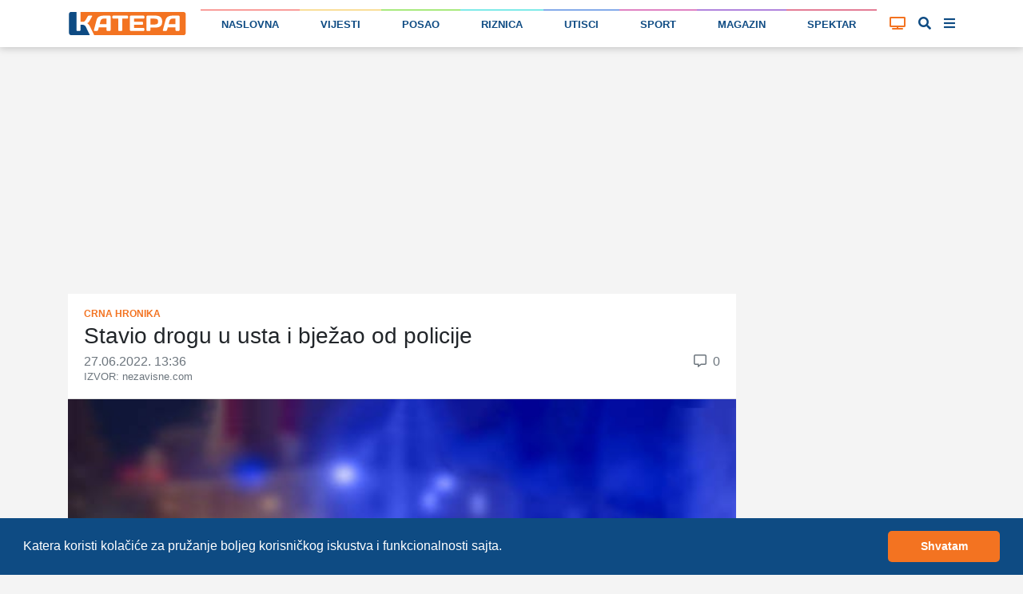

--- FILE ---
content_type: text/html; charset=UTF-8
request_url: https://katera.news/lat/stavio-drogu-u-usta-i-bjezao-od-policije
body_size: 12447
content:

<!DOCTYPE html>
<html class="h-100" lang="sr-Latn">

<head>
    <meta name="csrf-param" content="_csrf-frontend">
<meta name="csrf-token" content="OaYpOAagk2cl0Gok2kECDcxVUEvcI97RrLNCNIifaV570EZAa_bLLlyECGWqOTtVpR5iCpBG7Z7Nhi1Y8swPAQ==">

    <title>Stavio drogu u usta i bježao od policije | Katera</title>
    
    
    <!-- Google Tag Manager -->
    <script>(function (w, d, s, l, i) {
            w[l] = w[l] || [];
            w[l].push({
                'gtm.start':
                    new Date().getTime(), event: 'gtm.js'
            });
            var f = d.getElementsByTagName(s)[0],
                j = d.createElement(s), dl = l != 'dataLayer' ? '&l=' + l : '';
            j.async = true;
            j.src =
                'https://www.googletagmanager.com/gtm.js?id=' + i + dl;
            f.parentNode.insertBefore(j, f);
        })(window, document, 'script', 'dataLayer', 'GTM-P57QQM5');</script>
    <!-- End Google Tag Manager -->

            
<script async src="https://pagead2.googlesyndication.com/pagead/js/adsbygoogle.js?client=ca-pub-1470303632527838" crossorigin="anonymous"></script>
    
    <meta name="description" content="Banjalučki policajci uhapsili su S.S. iz Teslića jer je, kako &quot;Nezavisne&quot; saznaju, u subotu prilikom legitimisanja u usta ubacio PVC providnu vrećicu u kojoj se nalazio spid, te se dalo u bijeg.-...">
<meta name="keywords" content="banjaluka,policija,droga">
<meta property="article:section" content="Crna hronika">
<meta property="article:author" content="https://www.facebook.com/kateraportal/">
<meta property="article:publisher" content="https://www.facebook.com/kateraportal/">
<meta property="og:site_name" content="katera.news">
<meta property="og:title" content="Stavio drogu u usta i bježao od policije | Katera">
<meta property="og:description" content="Banjalučki policajci uhapsili su S.S. iz Teslića jer je, kako &quot;Nezavisne&quot; saznaju, u subotu prilikom legitimisanja u usta ubacio PVC providnu vrećicu u kojoj se nalazio spid, te se dalo u bijeg.-...">
<meta property="og:image" content="https://katera.news/uploads/HTB0a-L68yMutE0gjNJumvfdeoGRCECO_1000.jpeg">
<meta property="og:image:secure_url" content="https://katera.news/uploads/HTB0a-L68yMutE0gjNJumvfdeoGRCECO_1000.jpeg">
<meta property="og:url" content="https://katera.news/lat/stavio-drogu-u-usta-i-bjezao-od-policije">
<meta property="og:type" content="article">
<meta property="og:locale" content="sr_RS">
<meta name="twitter:card" content="summary_large_image">
<meta name="twitter:title" content="Stavio drogu u usta i bježao od policije | Katera">
<meta name="twitter:description" content="Banjalučki policajci uhapsili su S.S. iz Teslića jer je, kako &quot;Nezavisne&quot; saznaju, u subotu prilikom legitimisanja u usta ubacio PVC providnu vrećicu u kojoj se nalazio spid, te se dalo u bijeg.-...">
<meta name="twitter:image" content="https://katera.news/uploads/HTB0a-L68yMutE0gjNJumvfdeoGRCECO_1000.jpeg">
<meta name="twitter:site" content="@KateraPortal">
<meta name="twitter:creator" content="@KateraPortal">
<meta charset="UTF-8">
<meta http-equiv="X-UA-Compatible" content="IE=edge">
<meta name="viewport" content="width=device-width, initial-scale=1">
<meta name="frontend-url" content="https://katera.news">
<meta name="backend-url" content="https://admin.katera.news">
<meta name="api-url" content="https://api.katera.news">
<link href="https://katera.news/lat/stavio-drogu-u-usta-i-bjezao-od-policije" rel="canonical">
<link href="/assets/bbe33db/jquery.fancybox.min.css?v=1765889711" rel="stylesheet">
<link href="/assets/25ba7963/css/bootstrap.css" rel="stylesheet">
<link href="/assets/3b9dbc15/css/lightslider.min.css?v=1765889712" rel="stylesheet">
<link href="/assets/fb254620/cookieconsent.min.css?v=1765889711" rel="stylesheet">
<link href="/assets/69ef8723/toastr.min.css?v=1635117028" rel="stylesheet">
<link href="/client/bundle.css?v=1705420205" rel="stylesheet">
<link href="/plugins/fontawesome/css/all.css?v=1705420179" rel="stylesheet"></head>

<body class="d-flex flex-column h-100">


    <!-- Google Tag Manager (noscript) -->
    <noscript>
        <iframe src="https://www.googletagmanager.com/ns.html?id=GTM-P57QQM5" height="0" width="0" style="display:none;visibility:hidden"></iframe>
    </noscript>
    <!-- End Google Tag Manager (noscript) -->


<div class="mainMenu layout-header" view-page="header">
    <nav class="navbar fixed-top navbar-expand-xl navbar-light bg-white">
        <div class="container">
            <a class="navbar-brand" href="https://katera.news/lat">
                <img class="navbar-logo" src="/img/logo/logo-full.svg" alt="Katera logo">
                            </a>
            <div class="navbar-icons">
                <a id="tv-toggler-link" href="https://katera.news/lat/tv">

                    <button id="tv-toggler" class="navbar-toggler" type="button">
                                                <i class="fas fa-tv "></i>
                    </button>
                </a>
                <button id="search-toggle-button-mobile" class="navbar-toggler" type="button">
                    <i class="fas fa-search"></i>
                </button>
                <button id="sidebar-toggle-button-mobile" class="navbar-toggler" type="button">
                    <i id="sidebar-toggle-icon-mobile" class="fas fa-bars"></i>
                </button>
            </div>
            <div class="collapse navbar-collapse" id="navbar-menu">
                <ul class="navbar-nav mt-2 mt-lg-0 d-flex w-100">
                                                                                                                        <li class="nav-item flex-fill">
                            <div class="nav-link-color-line"
                                 style="background-color: #f44842; height: 1px;"></div>
                            <a class="nav-link"
                               href="https://katera.news/lat"
                               style="border-top: 1px solid #f44842;">
                                Naslovna                            </a>
                        </li>
                                                                                                                        <li class="nav-item flex-fill">
                            <div class="nav-link-color-line"
                                 style="background-color: #f4c141; height: 1px;"></div>
                            <a class="nav-link"
                               href="https://katera.news/lat/vijesti"
                               style="border-top: 1px solid #f4c141;">
                                Vijesti                            </a>
                        </li>
                                                                                                                        <li class="nav-item flex-fill">
                            <div class="nav-link-color-line"
                                 style="background-color: #5dd60c; height: 1px;"></div>
                            <a class="nav-link"
                               href="https://katera.news/lat/kategorija/posao"
                               style="border-top: 1px solid #5dd60c;">
                                Posao                            </a>
                        </li>
                                                                                                                        <li class="nav-item flex-fill">
                            <div class="nav-link-color-line"
                                 style="background-color: #0fd8d5; height: 1px;"></div>
                            <a class="nav-link"
                               href="https://katera.news/lat/kategorija/riznica"
                               style="border-top: 1px solid #0fd8d5;">
                                Riznica                            </a>
                        </li>
                                                                                                                        <li class="nav-item flex-fill">
                            <div class="nav-link-color-line"
                                 style="background-color: #1961d6; height: 1px;"></div>
                            <a class="nav-link"
                               href="https://katera.news/lat/kategorija/utisci"
                               style="border-top: 1px solid #1961d6;">
                                Utisci                            </a>
                        </li>
                                                                                                                        <li class="nav-item flex-fill">
                            <div class="nav-link-color-line"
                                 style="background-color: #c4158d; height: 1px;"></div>
                            <a class="nav-link"
                               href="https://katera.news/lat/kategorija/sport"
                               style="border-top: 1px solid #c4158d;">
                                Sport                            </a>
                        </li>
                                                                                                                        <li class="nav-item flex-fill">
                            <div class="nav-link-color-line"
                                 style="background-color: #6c18bf; height: 1px;"></div>
                            <a class="nav-link"
                               href="https://katera.news/lat/kategorija/magazin"
                               style="border-top: 1px solid #6c18bf;">
                                Magazin                            </a>
                        </li>
                                                                                                                        <li class="nav-item flex-fill">
                            <div class="nav-link-color-line"
                                 style="background-color: #cc0a3a; height: 1px;"></div>
                            <a class="nav-link"
                               href="https://katera.news/lat/kategorija/spektar"
                               style="border-top: 1px solid #cc0a3a;">
                                Spektar                            </a>
                        </li>
                                    </ul>
            </div>
            <div class="tv-button-container">
                <a href="https://katera.news/lat/tv" id="tv-toggle-button">
                                        <i class="fas fa-tv "></i>
                </a>
            </div>
            <div class="search-button-container">
                <a href="#" id="search-toggle-button">
                    <i class="fas fa-search"></i>
                </a>
            </div>
            <div class="sidebar-button-container">
                <a href="#" id="sidebar-toggle-button">
                    <i id="sidebar-toggle-icon" class="fas fa-bars"></i>
                </a>
            </div>
        </div>
    </nav>
    <div class="search-box">
        <div class="container">
            <i class="fas fa-search"></i>

            <label for="search"></label>
            <input id="search-input" name="search" type="text" placeholder="unesite pojam pretrage...">

            <a id="search-clear-button" href="#">
                <i class="fas fa-times"></i>
            </a>

            <a id="search-submit-button" href="#">
                <i class="fas fa-check"></i>
            </a>
        </div>
    </div>
</div>

<div id="main-menu-buffer"></div>

<div class="container">
    <div id="katera-sidebar" class="p-0 d-none">
        <div class="katera-sidebar-wrapper container text-base bg-white mx-auto max-w-7xl leading-7 p-2 lg:grid lg:grid-cols-4">
                            <ul class="mx-1">
                    <li class="bg-gray-50" style="border-top-color: #f44842; background-color: #f448421a;">
                        <a class="block font-semibold py-1 hover:bg-gray-200 px-3 main-category" href="https://katera.news/lat">
                            <span class="w-3 h-3 bg-gray-500 inline-block rounded-sm mr-3" style="background-color: #f44842;"></span>
                            Naslovna                        </a>
                    </li>
                                                                        <li class="enabled">
                                <a class="block py-1 hover:bg-gray-100 px-3 child-category" href="https://katera.news/lat/vijesti">
                                    <span class="w-2 h-2 bg-gray-200 inline-block rounded-sm mr-3 fix-box" style="background-color: #f44842;"></span>
                                    Najnovije                                </a>
                            </li>
                                                    <li class="enabled">
                                <a class="block py-1 hover:bg-gray-100 px-3 child-category" href="https://katera.news/lat/najcitanije">
                                    <span class="w-2 h-2 bg-gray-200 inline-block rounded-sm mr-3 fix-box" style="background-color: #f44842;"></span>
                                    Najčitanije                                </a>
                            </li>
                                                    <li class="enabled">
                                <a class="block py-1 hover:bg-gray-100 px-3 child-category" href="https://katera.news/lat/najvise-komentara">
                                    <span class="w-2 h-2 bg-gray-200 inline-block rounded-sm mr-3 fix-box" style="background-color: #f44842;"></span>
                                    Najviše komentara                                </a>
                            </li>
                                                    <li class="enabled">
                                <a class="block py-1 hover:bg-gray-100 px-3 child-category" href="https://katera.news/lat/kategorija/servisne-informacije">
                                    <span class="w-2 h-2 bg-gray-200 inline-block rounded-sm mr-3 fix-box" style="background-color: #f44842;"></span>
                                    Servisne informacije                                </a>
                            </li>
                                                    <li class="enabled">
                                <a class="block py-1 hover:bg-gray-100 px-3 child-category" href="https://katera.news/lat/kategorija/vremeplov">
                                    <span class="w-2 h-2 bg-gray-200 inline-block rounded-sm mr-3 fix-box" style="background-color: #f44842;"></span>
                                    Vremeplov                                </a>
                            </li>
                                                    <li class="enabled">
                                <a class="block py-1 hover:bg-gray-100 px-3 child-category" href="https://katera.news/lat/citulje">
                                    <span class="w-2 h-2 bg-gray-200 inline-block rounded-sm mr-3 fix-box" style="background-color: #f44842;"></span>
                                    Čitulje                                </a>
                            </li>
                                                    <li class="enabled">
                                <a class="block py-1 hover:bg-gray-100 px-3 child-category" href="https://katera.news/lat/kategorija/ankete">
                                    <span class="w-2 h-2 bg-gray-200 inline-block rounded-sm mr-3 fix-box" style="background-color: #f44842;"></span>
                                    Ankete                                </a>
                            </li>
                                                    <li class="enabled">
                                <a class="block py-1 hover:bg-gray-100 px-3 child-category" href="https://katera.news/lat/kamere">
                                    <span class="w-2 h-2 bg-gray-200 inline-block rounded-sm mr-3 fix-box" style="background-color: #f44842;"></span>
                                    Kamere                                </a>
                            </li>
                                                    <li class="enabled">
                                <a class="block py-1 hover:bg-gray-100 px-3 child-category" href="https://katera.news/lat/kvalitet-vazduha">
                                    <span class="w-2 h-2 bg-gray-200 inline-block rounded-sm mr-3 fix-box" style="background-color: #f44842;"></span>
                                    Kvalitet vazduha                                </a>
                            </li>
                                                    <li class="enabled">
                                <a class="block py-1 hover:bg-gray-100 px-3 child-category" href="https://katera.news/lat/tv">
                                    <span class="w-2 h-2 bg-gray-200 inline-block rounded-sm mr-3 fix-box" style="background-color: #f44842;"></span>
                                    TV                                </a>
                            </li>
                                                    <li class="enabled">
                                <a class="block py-1 hover:bg-gray-100 px-3 child-category" href="https://katera.news/lat/arhiva">
                                    <span class="w-2 h-2 bg-gray-200 inline-block rounded-sm mr-3 fix-box" style="background-color: #f44842;"></span>
                                    Arhiva                                </a>
                            </li>
                                                            </ul>
                            <ul class="mx-1">
                    <li class="bg-gray-50" style="border-top-color: #f4c141; background-color: #f4c1411a;">
                        <a class="block font-semibold py-1 hover:bg-gray-200 px-3 main-category" href="https://katera.news/lat/vijesti">
                            <span class="w-3 h-3 bg-gray-500 inline-block rounded-sm mr-3" style="background-color: #f4c141;"></span>
                            Vijesti                        </a>
                    </li>
                                                                        <li class="enabled">
                                <a class="block py-1 hover:bg-gray-100 px-3 child-category" href="https://katera.news/lat/kategorija/istocno-sarajevo">
                                    <span class="w-2 h-2 bg-gray-200 inline-block rounded-sm mr-3 fix-box" style="background-color: #f4c141;"></span>
                                    Istočno Sarajevo                                </a>
                            </li>
                                                    <li class="enabled">
                                <a class="block py-1 hover:bg-gray-100 px-3 child-category" href="https://katera.news/lat/kategorija/republika-srpska">
                                    <span class="w-2 h-2 bg-gray-200 inline-block rounded-sm mr-3 fix-box" style="background-color: #f4c141;"></span>
                                    Republika Srpska                                </a>
                            </li>
                                                    <li class="enabled">
                                <a class="block py-1 hover:bg-gray-100 px-3 child-category" href="https://katera.news/lat/kategorija/bih">
                                    <span class="w-2 h-2 bg-gray-200 inline-block rounded-sm mr-3 fix-box" style="background-color: #f4c141;"></span>
                                    BiH                                </a>
                            </li>
                                                    <li class="enabled">
                                <a class="block py-1 hover:bg-gray-100 px-3 child-category" href="https://katera.news/lat/kategorija/region">
                                    <span class="w-2 h-2 bg-gray-200 inline-block rounded-sm mr-3 fix-box" style="background-color: #f4c141;"></span>
                                    Region                                </a>
                            </li>
                                                    <li class="enabled">
                                <a class="block py-1 hover:bg-gray-100 px-3 child-category" href="https://katera.news/lat/kategorija/dijaspora">
                                    <span class="w-2 h-2 bg-gray-200 inline-block rounded-sm mr-3 fix-box" style="background-color: #f4c141;"></span>
                                    Dijaspora                                </a>
                            </li>
                                                    <li class="enabled">
                                <a class="block py-1 hover:bg-gray-100 px-3 child-category" href="https://katera.news/lat/kategorija/svijet">
                                    <span class="w-2 h-2 bg-gray-200 inline-block rounded-sm mr-3 fix-box" style="background-color: #f4c141;"></span>
                                    Svijet                                </a>
                            </li>
                                                    <li class="enabled">
                                <a class="block py-1 hover:bg-gray-100 px-3 child-category" href="https://katera.news/lat/kategorija/turizam">
                                    <span class="w-2 h-2 bg-gray-200 inline-block rounded-sm mr-3 fix-box" style="background-color: #f4c141;"></span>
                                    Turizam                                </a>
                            </li>
                                                    <li class="enabled">
                                <a class="block py-1 hover:bg-gray-100 px-3 child-category" href="https://katera.news/lat/kategorija/crna-hronika">
                                    <span class="w-2 h-2 bg-gray-200 inline-block rounded-sm mr-3 fix-box" style="background-color: #f4c141;"></span>
                                    Crna hronika                                </a>
                            </li>
                                                    <li class="enabled">
                                <a class="block py-1 hover:bg-gray-100 px-3 child-category" href="https://katera.news/lat/kategorija/budimo-humani">
                                    <span class="w-2 h-2 bg-gray-200 inline-block rounded-sm mr-3 fix-box" style="background-color: #f4c141;"></span>
                                    Budimo humani                                </a>
                            </li>
                                                    <li class="enabled">
                                <a class="block py-1 hover:bg-gray-100 px-3 child-category" href="https://katera.news/lat/kategorija/tema">
                                    <span class="w-2 h-2 bg-gray-200 inline-block rounded-sm mr-3 fix-box" style="background-color: #f4c141;"></span>
                                    Tema                                </a>
                            </li>
                                                    <li class="enabled">
                                <a class="block py-1 hover:bg-gray-100 px-3 child-category" href="https://katera.news/lat/kategorija/drustvo">
                                    <span class="w-2 h-2 bg-gray-200 inline-block rounded-sm mr-3 fix-box" style="background-color: #f4c141;"></span>
                                    Društvo                                </a>
                            </li>
                                                    <li class="enabled">
                                <a class="block py-1 hover:bg-gray-100 px-3 child-category" href="https://katera.news/lat/kategorija/koronavirus">
                                    <span class="w-2 h-2 bg-gray-200 inline-block rounded-sm mr-3 fix-box" style="background-color: #f4c141;"></span>
                                    Koronavirus                                </a>
                            </li>
                                                            </ul>
                            <ul class="mx-1">
                    <li class="bg-gray-50" style="border-top-color: #5dd60c; background-color: #5dd60c1a;">
                        <a class="block font-semibold py-1 hover:bg-gray-200 px-3 main-category" href="https://katera.news/lat/kategorija/posao">
                            <span class="w-3 h-3 bg-gray-500 inline-block rounded-sm mr-3" style="background-color: #5dd60c;"></span>
                            Posao                        </a>
                    </li>
                                                                        <li class="enabled">
                                <a class="block py-1 hover:bg-gray-100 px-3 child-category" href="https://katera.news/lat/kategorija/privreda">
                                    <span class="w-2 h-2 bg-gray-200 inline-block rounded-sm mr-3 fix-box" style="background-color: #5dd60c;"></span>
                                    Privreda                                </a>
                            </li>
                                                    <li class="enabled">
                                <a class="block py-1 hover:bg-gray-100 px-3 child-category" href="https://katera.news/lat/kategorija/finansije">
                                    <span class="w-2 h-2 bg-gray-200 inline-block rounded-sm mr-3 fix-box" style="background-color: #5dd60c;"></span>
                                    Finansije                                </a>
                            </li>
                                                    <li class="enabled">
                                <a class="block py-1 hover:bg-gray-100 px-3 child-category" href="https://katera.news/lat/kategorija/investicije">
                                    <span class="w-2 h-2 bg-gray-200 inline-block rounded-sm mr-3 fix-box" style="background-color: #5dd60c;"></span>
                                    Investicije                                </a>
                            </li>
                                                    <li class="enabled">
                                <a class="block py-1 hover:bg-gray-100 px-3 child-category" href="https://katera.news/lat/kategorija/konkursi">
                                    <span class="w-2 h-2 bg-gray-200 inline-block rounded-sm mr-3 fix-box" style="background-color: #5dd60c;"></span>
                                    Konkursi                                </a>
                            </li>
                                                            </ul>
                            <ul class="mx-1">
                    <li class="bg-gray-50" style="border-top-color: #0fd8d5; background-color: #0fd8d51a;">
                        <a class="block font-semibold py-1 hover:bg-gray-200 px-3 main-category" href="https://katera.news/lat/kategorija/riznica">
                            <span class="w-3 h-3 bg-gray-500 inline-block rounded-sm mr-3" style="background-color: #0fd8d5;"></span>
                            Riznica                        </a>
                    </li>
                                                                        <li class="enabled">
                                <a class="block py-1 hover:bg-gray-100 px-3 child-category" href="https://katera.news/lat/kategorija/dogadjaji">
                                    <span class="w-2 h-2 bg-gray-200 inline-block rounded-sm mr-3 fix-box" style="background-color: #0fd8d5;"></span>
                                    Događaji                                </a>
                            </li>
                                                    <li class="enabled">
                                <a class="block py-1 hover:bg-gray-100 px-3 child-category" href="https://katera.news/lat/kategorija/licnosti">
                                    <span class="w-2 h-2 bg-gray-200 inline-block rounded-sm mr-3 fix-box" style="background-color: #0fd8d5;"></span>
                                    Ličnosti                                </a>
                            </li>
                                                    <li class="enabled">
                                <a class="block py-1 hover:bg-gray-100 px-3 child-category" href="https://katera.news/lat/kategorija/temelji">
                                    <span class="w-2 h-2 bg-gray-200 inline-block rounded-sm mr-3 fix-box" style="background-color: #0fd8d5;"></span>
                                    Temelji                                </a>
                            </li>
                                                    <li class="enabled">
                                <a class="block py-1 hover:bg-gray-100 px-3 child-category" href="https://katera.news/lat/kategorija/priroda">
                                    <span class="w-2 h-2 bg-gray-200 inline-block rounded-sm mr-3 fix-box" style="background-color: #0fd8d5;"></span>
                                    Priroda                                </a>
                            </li>
                                                    <li class="enabled">
                                <a class="block py-1 hover:bg-gray-100 px-3 child-category" href="https://katera.news/lat/kategorija/mjesta">
                                    <span class="w-2 h-2 bg-gray-200 inline-block rounded-sm mr-3 fix-box" style="background-color: #0fd8d5;"></span>
                                    Mjesta                                </a>
                            </li>
                                                    <li class="enabled">
                                <a class="block py-1 hover:bg-gray-100 px-3 child-category" href="https://katera.news/lat/kategorija/istorija">
                                    <span class="w-2 h-2 bg-gray-200 inline-block rounded-sm mr-3 fix-box" style="background-color: #0fd8d5;"></span>
                                    Istorija                                </a>
                            </li>
                                                    <li class="enabled">
                                <a class="block py-1 hover:bg-gray-100 px-3 child-category" href="https://katera.news/lat/kategorija/srpska-ilidza">
                                    <span class="w-2 h-2 bg-gray-200 inline-block rounded-sm mr-3 fix-box" style="background-color: #0fd8d5;"></span>
                                    Srpska Ilidža                                </a>
                            </li>
                                                            </ul>
                            <ul class="mx-1">
                    <li class="bg-gray-50" style="border-top-color: #1961d6; background-color: #1961d61a;">
                        <a class="block font-semibold py-1 hover:bg-gray-200 px-3 main-category" href="https://katera.news/lat/kategorija/utisci">
                            <span class="w-3 h-3 bg-gray-500 inline-block rounded-sm mr-3" style="background-color: #1961d6;"></span>
                            Utisci                        </a>
                    </li>
                                                                        <li class="enabled">
                                <a class="block py-1 hover:bg-gray-100 px-3 child-category" href="https://katera.news/lat/kategorija/intervju">
                                    <span class="w-2 h-2 bg-gray-200 inline-block rounded-sm mr-3 fix-box" style="background-color: #1961d6;"></span>
                                    Intervju                                </a>
                            </li>
                                                    <li class="enabled">
                                <a class="block py-1 hover:bg-gray-100 px-3 child-category" href="https://katera.news/lat/pogledi">
                                    <span class="w-2 h-2 bg-gray-200 inline-block rounded-sm mr-3 fix-box" style="background-color: #1961d6;"></span>
                                    Pogledi                                </a>
                            </li>
                                                    <li class="enabled">
                                <a class="block py-1 hover:bg-gray-100 px-3 child-category" href="https://katera.news/lat/kategorija/pisma-citalaca">
                                    <span class="w-2 h-2 bg-gray-200 inline-block rounded-sm mr-3 fix-box" style="background-color: #1961d6;"></span>
                                    Pisma čitalaca                                </a>
                            </li>
                                                            </ul>
                            <ul class="mx-1">
                    <li class="bg-gray-50" style="border-top-color: #c4158d; background-color: #c4158d1a;">
                        <a class="block font-semibold py-1 hover:bg-gray-200 px-3 main-category" href="https://katera.news/lat/kategorija/sport">
                            <span class="w-3 h-3 bg-gray-500 inline-block rounded-sm mr-3" style="background-color: #c4158d;"></span>
                            Sport                        </a>
                    </li>
                                                                        <li class="enabled">
                                <a class="block py-1 hover:bg-gray-100 px-3 child-category" href="https://katera.news/lat/kategorija/kosarka">
                                    <span class="w-2 h-2 bg-gray-200 inline-block rounded-sm mr-3 fix-box" style="background-color: #c4158d;"></span>
                                    Košarka                                </a>
                            </li>
                                                    <li class="enabled">
                                <a class="block py-1 hover:bg-gray-100 px-3 child-category" href="https://katera.news/lat/kategorija/fudbal">
                                    <span class="w-2 h-2 bg-gray-200 inline-block rounded-sm mr-3 fix-box" style="background-color: #c4158d;"></span>
                                    Fudbal                                </a>
                            </li>
                                                    <li class="enabled">
                                <a class="block py-1 hover:bg-gray-100 px-3 child-category" href="https://katera.news/lat/kategorija/rukomet">
                                    <span class="w-2 h-2 bg-gray-200 inline-block rounded-sm mr-3 fix-box" style="background-color: #c4158d;"></span>
                                    Rukomet                                </a>
                            </li>
                                                    <li class="enabled">
                                <a class="block py-1 hover:bg-gray-100 px-3 child-category" href="https://katera.news/lat/kategorija/odbojka">
                                    <span class="w-2 h-2 bg-gray-200 inline-block rounded-sm mr-3 fix-box" style="background-color: #c4158d;"></span>
                                    Odbojka                                </a>
                            </li>
                                                    <li class="enabled">
                                <a class="block py-1 hover:bg-gray-100 px-3 child-category" href="https://katera.news/lat/kategorija/vaterpolo">
                                    <span class="w-2 h-2 bg-gray-200 inline-block rounded-sm mr-3 fix-box" style="background-color: #c4158d;"></span>
                                    Vaterpolo                                </a>
                            </li>
                                                    <li class="enabled">
                                <a class="block py-1 hover:bg-gray-100 px-3 child-category" href="https://katera.news/lat/kategorija/skijanje">
                                    <span class="w-2 h-2 bg-gray-200 inline-block rounded-sm mr-3 fix-box" style="background-color: #c4158d;"></span>
                                    Skijanje                                </a>
                            </li>
                                                    <li class="enabled">
                                <a class="block py-1 hover:bg-gray-100 px-3 child-category" href="https://katera.news/lat/kategorija/tenis">
                                    <span class="w-2 h-2 bg-gray-200 inline-block rounded-sm mr-3 fix-box" style="background-color: #c4158d;"></span>
                                    Tenis                                </a>
                            </li>
                                                    <li class="enabled">
                                <a class="block py-1 hover:bg-gray-100 px-3 child-category" href="https://katera.news/lat/kategorija/auto-trke">
                                    <span class="w-2 h-2 bg-gray-200 inline-block rounded-sm mr-3 fix-box" style="background-color: #c4158d;"></span>
                                    Auto trke                                </a>
                            </li>
                                                    <li class="enabled">
                                <a class="block py-1 hover:bg-gray-100 px-3 child-category" href="https://katera.news/lat/kategorija/atletika">
                                    <span class="w-2 h-2 bg-gray-200 inline-block rounded-sm mr-3 fix-box" style="background-color: #c4158d;"></span>
                                    Atletika                                </a>
                            </li>
                                                    <li class="enabled">
                                <a class="block py-1 hover:bg-gray-100 px-3 child-category" href="https://katera.news/lat/kategorija/borilacki-sportovi">
                                    <span class="w-2 h-2 bg-gray-200 inline-block rounded-sm mr-3 fix-box" style="background-color: #c4158d;"></span>
                                    Borilački sportovi                                </a>
                            </li>
                                                    <li class="enabled">
                                <a class="block py-1 hover:bg-gray-100 px-3 child-category" href="https://katera.news/lat/kategorija/ostali-sportovi">
                                    <span class="w-2 h-2 bg-gray-200 inline-block rounded-sm mr-3 fix-box" style="background-color: #c4158d;"></span>
                                    Ostali sportovi                                </a>
                            </li>
                                                            </ul>
                            <ul class="mx-1">
                    <li class="bg-gray-50" style="border-top-color: #6c18bf; background-color: #6c18bf1a;">
                        <a class="block font-semibold py-1 hover:bg-gray-200 px-3 main-category" href="https://katera.news/lat/kategorija/magazin">
                            <span class="w-3 h-3 bg-gray-500 inline-block rounded-sm mr-3" style="background-color: #6c18bf;"></span>
                            Magazin                        </a>
                    </li>
                                                                        <li class="enabled">
                                <a class="block py-1 hover:bg-gray-100 px-3 child-category" href="https://katera.news/lat/kategorija/kultura">
                                    <span class="w-2 h-2 bg-gray-200 inline-block rounded-sm mr-3 fix-box" style="background-color: #6c18bf;"></span>
                                    Kultura                                </a>
                            </li>
                                                    <li class="enabled">
                                <a class="block py-1 hover:bg-gray-100 px-3 child-category" href="https://katera.news/lat/kategorija/umjetnost">
                                    <span class="w-2 h-2 bg-gray-200 inline-block rounded-sm mr-3 fix-box" style="background-color: #6c18bf;"></span>
                                    Umjetnost                                </a>
                            </li>
                                                    <li class="enabled">
                                <a class="block py-1 hover:bg-gray-100 px-3 child-category" href="https://katera.news/lat/kategorija/film-i-tv">
                                    <span class="w-2 h-2 bg-gray-200 inline-block rounded-sm mr-3 fix-box" style="background-color: #6c18bf;"></span>
                                    Film i TV                                </a>
                            </li>
                                                    <li class="enabled">
                                <a class="block py-1 hover:bg-gray-100 px-3 child-category" href="https://katera.news/lat/kategorija/ritam">
                                    <span class="w-2 h-2 bg-gray-200 inline-block rounded-sm mr-3 fix-box" style="background-color: #6c18bf;"></span>
                                    Ritam                                </a>
                            </li>
                                                    <li class="enabled">
                                <a class="block py-1 hover:bg-gray-100 px-3 child-category" href="https://katera.news/lat/kategorija/zanimljivosti">
                                    <span class="w-2 h-2 bg-gray-200 inline-block rounded-sm mr-3 fix-box" style="background-color: #6c18bf;"></span>
                                    Zanimljivosti                                </a>
                            </li>
                                                    <li class="enabled">
                                <a class="block py-1 hover:bg-gray-100 px-3 child-category" href="https://katera.news/lat/kategorija/vic-dana">
                                    <span class="w-2 h-2 bg-gray-200 inline-block rounded-sm mr-3 fix-box" style="background-color: #6c18bf;"></span>
                                    Vic dana                                </a>
                            </li>
                                                    <li class="enabled">
                                <a class="block py-1 hover:bg-gray-100 px-3 child-category" href="https://katera.news/lat/kategorija/kviz">
                                    <span class="w-2 h-2 bg-gray-200 inline-block rounded-sm mr-3 fix-box" style="background-color: #6c18bf;"></span>
                                    Kviz                                </a>
                            </li>
                                                            </ul>
                            <ul class="mx-1">
                    <li class="bg-gray-50" style="border-top-color: #cc0a3a; background-color: #cc0a3a1a;">
                        <a class="block font-semibold py-1 hover:bg-gray-200 px-3 main-category" href="https://katera.news/lat/kategorija/spektar">
                            <span class="w-3 h-3 bg-gray-500 inline-block rounded-sm mr-3" style="background-color: #cc0a3a;"></span>
                            Spektar                        </a>
                    </li>
                                                                        <li class="enabled">
                                <a class="block py-1 hover:bg-gray-100 px-3 child-category" href="https://katera.news/lat/kategorija/hrana-i-pice">
                                    <span class="w-2 h-2 bg-gray-200 inline-block rounded-sm mr-3 fix-box" style="background-color: #cc0a3a;"></span>
                                    Hrana i piće                                </a>
                            </li>
                                                    <li class="enabled">
                                <a class="block py-1 hover:bg-gray-100 px-3 child-category" href="https://katera.news/lat/kategorija/ljepota-i-zdravlje">
                                    <span class="w-2 h-2 bg-gray-200 inline-block rounded-sm mr-3 fix-box" style="background-color: #cc0a3a;"></span>
                                    Ljepota i zdravlje                                </a>
                            </li>
                                                    <li class="enabled">
                                <a class="block py-1 hover:bg-gray-100 px-3 child-category" href="https://katera.news/lat/kategorija/zivot-i-stil">
                                    <span class="w-2 h-2 bg-gray-200 inline-block rounded-sm mr-3 fix-box" style="background-color: #cc0a3a;"></span>
                                    Život i stil                                </a>
                            </li>
                                                    <li class="enabled">
                                <a class="block py-1 hover:bg-gray-100 px-3 child-category" href="https://katera.news/lat/kategorija/auto-svijet">
                                    <span class="w-2 h-2 bg-gray-200 inline-block rounded-sm mr-3 fix-box" style="background-color: #cc0a3a;"></span>
                                    Auto svijet                                </a>
                            </li>
                                                    <li class="enabled">
                                <a class="block py-1 hover:bg-gray-100 px-3 child-category" href="https://katera.news/lat/kategorija/nauka-i-tehnologija">
                                    <span class="w-2 h-2 bg-gray-200 inline-block rounded-sm mr-3 fix-box" style="background-color: #cc0a3a;"></span>
                                    Nauka i tehnologija                                </a>
                            </li>
                                                    <li class="enabled">
                                <a class="block py-1 hover:bg-gray-100 px-3 child-category" href="https://katera.news/lat/kategorija/obrazovanje">
                                    <span class="w-2 h-2 bg-gray-200 inline-block rounded-sm mr-3 fix-box" style="background-color: #cc0a3a;"></span>
                                    Obrazovanje                                </a>
                            </li>
                                                    <li class="enabled">
                                <a class="block py-1 hover:bg-gray-100 px-3 child-category" href="https://katera.news/lat/kategorija/promo">
                                    <span class="w-2 h-2 bg-gray-200 inline-block rounded-sm mr-3 fix-box" style="background-color: #cc0a3a;"></span>
                                    Promo                                </a>
                            </li>
                                                            </ul>
                    </div>
    </div>
</div>

<main role="main" class="layout-main flex-shrink-0 main-container" view-page="layout-main">
        <div class="container">
        
    <div class="news-view" view-page="newsview">
        <div class="row">

            
<div class="col-lg-12">
    <div class="google-ad mb-2">
        <ins class="adsbygoogle"
             style="display:block; text-align:center;"
             data-ad-layout="in-article"
             data-ad-format="fluid"
             data-ad-client="ca-pub-1470303632527838"
             data-ad-slot="4775441885"
             data-ad-format="auto"
                    ></ins>
        <script>
            (adsbygoogle = window.adsbygoogle || []).push({});
        </script>
    </div>
</div>

            <div class="col-lg-9 pr-lg-1">
                <div class="card border-0 rounded-0">
                    <div class="card-header bg-white">
                        <div>
                            <a class="category-link"
                               href="https://katera.news/lat/kategorija/crna-hronika">
                            <span class="badge category-badge">
                                Crna hronika                            </span>
                            </a>
                        </div>
                        <h3 class="card-title">Stavio drogu u usta i bježao od policije</h3>
                        <h6 class="card-subtitle mb-2 text-muted float-left">27.06.2022. 13:36</h6>
                        <h6 class="card-subtitle mb-2 text-muted float-right">
                                                        <span><i class="far fa-comment-alt pr-1"></i> 0</span>
                        </h6>
                                                    <div class="clearfix"></div>
                            <h6 class="card-subtitle mb-2 text-muted float-left news-source">IZVOR: nezavisne.com</h6>
                                            </div>
                    <div class="featured-image">
                                                    <a href="https://katera.news/uploads/HTB0a-L68yMutE0gjNJumvfdeoGRCECO_1000.jpeg" data-fancybox
                               data-caption="">
                                <img class="card-img-top rounded-0" src="https://katera.news/uploads/HTB0a-L68yMutE0gjNJumvfdeoGRCECO_1000.jpeg" alt="">                            </a>
                                                                        </div>
                    <div class="card-body">
                        <div class="card-text">
                            <p><span lang="EN-US">Banjalučki policajci uhapsili su S.S. iz Teslića jer je, kako "Nezavisne" saznaju, u subotu prilikom legitimisanja u usta ubacio PVC providnu vrećicu u kojoj se nalazio spid, te se dao u bijeg</span><span lang="sr-Cyrl-BA">.</span></p>
<p>- Navedeno lice se oglušilo o naređenje policije, ali je ubrzo sustignuto. S.S je podvrgnuto ispitivanju na prisustvo opojnih droga u organizmu i tom prilikom je utvrđeno prisustvo droga 'AMP' i 'MET', Takođe, utvrđeno je da ima 0,32 g/kg alkohola u organizmu - naveli su iz Policije uprave Banjaluka.</p>
<p>Njega policija tereti za počinjenjene prekršaje konzumiranje opojne droge, ometanje državnih organa, privrednih društava i drugih pravnih lica u vršenju javnih funkcija.</p>
<p>O događaju je obaviješten dežurni sudija Osnovnog suda u Banjaluci.</p>
<p>Piše: Nemanja Vukojević</p>                        </div>
                                            </div>
                    <div class="card-footer bg-white border-0">
                                                    <div class="row mt-2">
                                <div class="col-md-12">
                                    <span class="badge badge-tag badge-dark">KLjUČNE RIJEČI</span>
                                                                                                                    <a href="https://katera.news/tag/461"
                                           class="badge badge-light border border-dark text-uppercase">banjaluka</a>
                                                                                                                    <a href="https://katera.news/tag/202"
                                           class="badge badge-light border border-dark text-uppercase">policija</a>
                                                                                                                    <a href="https://katera.news/tag/520"
                                           class="badge badge-light border border-dark text-uppercase">droga</a>
                                                                    </div>
                            </div>
                                                <div class="row my-2">
                            <div class="col-12">
                                <div class="a2a_kit a2a_kit_size_32 a2a_default_style">
                                    <a class="a2a_button_facebook"></a>
                                    <a class="a2a_button_telegram"></a>
                                    <a class="a2a_button_whatsapp"></a>
                                    <a class="a2a_button_viber"></a>
                                </div>
                                <script async src="https://static.addtoany.com/menu/page.js"></script>
                            </div>
                        </div>
                        <div class="row my-2 d-block d-lg-none">
                            <div class="banner-title">Promo</div>
                            <div class="col-12">
                                                                    
    <ul id="post-33264-category-banner-slider" style="visibility: hidden;">
                    <li>
                <a href="https://mtel.ba/mtel-akcija-multibrend?utm_source=katera.news&utm_medium=paid&utm_content=270x280&utm_campaign=multibrend" target="_blank">
                    <div class="banner-container" style="background-image: url('https://katera.news/uploads/O1tEHc7dh5efXeCX-6ZWeO37GX0y-rHR_1000.jpeg');"></div>
                </a>
            </li>
                    <li>
                <a href="https://mtel.ba/mtel-akcija-multibrend?utm_source=katera.news&utm_medium=paid&utm_content=270x280&utm_campaign=multibrend" target="_blank">
                    <div class="banner-container" style="background-image: url('https://katera.news/uploads/SIY68M_VFEURADjQOfgRWgUZagWggAlA_1000.jpeg');"></div>
                </a>
            </li>
                    <li>
                <a href="https://mtel.ba/mtel-akcija-multibrend?utm_source=katera.news&utm_medium=paid&utm_content=270x280&utm_campaign=multibrend" target="_blank">
                    <div class="banner-container" style="background-image: url('https://katera.news/uploads/ZdDAm4bBGLUhuQfdtIxadElWQGAVapqL_1000.jpeg');"></div>
                </a>
            </li>
            </ul>

                                                            </div>
                        </div>
                    </div>
                </div>

                
<div class="row">
    <div class="col-lg-12">
        <div class="google-ad my-2">
            <ins class="adsbygoogle"
                 style="display:block"
                 data-ad-client="ca-pub-1470303632527838"
                 data-ad-slot="6623231244"
                 data-ad-format="auto"
                 data-full-width-responsive="true"
                            ></ins>
            <script>
                (adsbygoogle = window.adsbygoogle || []).push({});
            </script>
        </div>
    </div>
</div>

                <div class="card mb-1 border-0">
                                            <div class="card-header bg-white border-0 pb-0">
                            <h6 class="card-title">
                                Komentari                                <span class="badge badge-secondary">0</span>
                            </h6>
                        </div>
                        <div class="card-body pt-0">
                            <ul class="list-unstyled">
                                                            </ul>
                        </div>
                        <div class="card-footer bg-white border-0">
                                                        <form id="comment-form" action="/comment/create" method="post">
<input type="hidden" name="_csrf-frontend" value="OaYpOAagk2cl0Gok2kECDcxVUEvcI97RrLNCNIifaV570EZAa_bLLlyECGWqOTtVpR5iCpBG7Z7Nhi1Y8swPAQ==">                            <div class="form-group field-commentform-author">

<input type="text" id="commentform-author" class="form-control" name="CommentForm[author]" placeholder="Ime:">

<div class="invalid-feedback"></div>
</div>                            <div class="form-group field-commentform-text required">

<textarea id="commentform-text" class="form-control" name="CommentForm[text]" rows="8" placeholder="Komentariši:" aria-required="true"></textarea>

<div class="invalid-feedback"></div>
</div>                            <div class="form-group field-commentform-post_id required">

<input type="hidden" id="commentform-post_id" class="form-control" name="CommentForm[post_id]" value="33264">

<div class="invalid-feedback"></div>
</div>                            <div class="form-group field-commentform-recaptcha required">

                            <div class="row recaptcha-container">
                                <div class="col-12">
                                    <input type="hidden" id="commentform-recaptcha" class="form-control" name="CommentForm[reCaptcha]" aria-required="true"><div id="commentform-recaptcha-recaptcha-comment-form" class="g-recaptcha" data-sitekey="6LcbQqQUAAAAAJBVDwq_LVTxZ1Bo12I116CbhjFW" data-input-id="commentform-recaptcha" data-form-id="comment-form"></div>
                                </div>
                                <div class="col-12">
                                <div class="invalid-feedback"></div>    
                                </div>
                            </div>
</div>                            <div class="text-right">
                                <p>
                                    Klikom na Postavi komentar slažete se sa                                     <a class="link-terms-and-conditions"
                                       href="/stranica/uslovi-koristenja">uslovima korištenja</a>.
                                </p>
                                <button type="submit" class="btn btn-dark">Postavi komentar</button>                            </div>
                            </form>                        </div>
                                    </div>
                                    <div class="row mb-1">
                        <div class="col-lg-12">
                            <div class="main-title">Povezane vijesti</div>
                            
<div class="card-group-widget card-group">
                        
<div class="post-card card rounded-0" viewpage="postcardwidget">
    <div class="card-body p-2 p-lg-0 clearfix ">
        <div class="float-right float-lg-none">
            <img class="card-img-top img-fluid rounded-0" src="https://katera.news/uploads/Me29tsw0k2hk06g_myQwqWfA89rZOHa2_400.jpeg" alt="">
        </div>
        <div class="float-left float-lg-none card-content p-lg-1 p-0">
                        <h6 class="card-title mb-0 pr-2 pr-lg-0">
                <span class="d-none d-lg-inline">Paljanin lišen slobode zbog izazivanja opšte opasnosti i oštećenja vozila</span>
                <span class="d-inline d-lg-none">Paljanin lišen slobode zbog izazivanja opšte opasnosti i oštećenja vozila</span>
            </h6>
        </div>
        <a class="stretched-link" href="https://katera.news/lat/paljanin-lisen-slobode-zbog-izazivanja-opste-opasnosti-i-ostecenja-vozila"></a>
    </div>
    <div class="card-footer bg-white px-2 py-0 border-light clearfix">
        <div class="float-left">
            <small class="text-muted">12.01.2026</small>
        </div>
        <div class="float-right">
            <small class="text-muted"><i class="far fa-comment-alt pr-1"></i>1</small>
        </div>
    </div>
</div>
                                
<div class="post-card card rounded-0" viewpage="postcardwidget">
    <div class="card-body p-2 p-lg-0 clearfix ">
        <div class="float-right float-lg-none">
            <img class="card-img-top img-fluid rounded-0" src="https://katera.news/uploads/KulMGDnvXd4FL7SKyI4T7e9_Oqdjdb2p_400.jpeg" alt="">
        </div>
        <div class="float-left float-lg-none card-content p-lg-1 p-0">
                        <h6 class="card-title mb-0 pr-2 pr-lg-0">
                <span class="d-none d-lg-inline">Protivdiverzioni pregledi obavljeni u više od 330 školskih objekata  </span>
                <span class="d-inline d-lg-none">Protivdiverzioni pregledi obavljeni u više od 330 školskih objekata  </span>
            </h6>
        </div>
        <a class="stretched-link" href="https://katera.news/lat/protivdiverzioni-pregledi-obavljeni-u-vise-od-330-skolskih-objekata"></a>
    </div>
    <div class="card-footer bg-white px-2 py-0 border-light clearfix">
        <div class="float-left">
            <small class="text-muted">18.12.2025</small>
        </div>
        <div class="float-right">
            <small class="text-muted"><i class="far fa-comment-alt pr-1"></i>0</small>
        </div>
    </div>
</div>
                                
<div class="post-card card rounded-0" viewpage="postcardwidget">
    <div class="card-body p-2 p-lg-0 clearfix ">
        <div class="float-right float-lg-none">
            <img class="card-img-top img-fluid rounded-0" src="https://katera.news/uploads/xgL5Rycslr0TCGyWEIdfLuYgcjYte7u8_400.jpeg" alt="">
        </div>
        <div class="float-left float-lg-none card-content p-lg-1 p-0">
                        <h6 class="card-title mb-0 pr-2 pr-lg-0">
                <span class="d-none d-lg-inline">Obijena kuća porodice Gačić kod Kosova Polja</span>
                <span class="d-inline d-lg-none">Obijena kuća porodice Gačić kod Kosova Polja</span>
            </h6>
        </div>
        <a class="stretched-link" href="https://katera.news/lat/obijena-kuca-porodice-gacic-kod-kosova-polja"></a>
    </div>
    <div class="card-footer bg-white px-2 py-0 border-light clearfix">
        <div class="float-left">
            <small class="text-muted">14.12.2025</small>
        </div>
        <div class="float-right">
            <small class="text-muted"><i class="far fa-comment-alt pr-1"></i>0</small>
        </div>
    </div>
</div>
            </div>


                                                                        </div>
                    </div>
                            </div>
            <div class="col-lg-3 pl-lg-0">

                
<div class="mb-2">
    <div class="google-ad">
        <ins class="adsbygoogle"
             style="display:block"
             data-ad-client="ca-pub-1470303632527838"
             data-ad-slot="6623231244"
             data-ad-format="auto"
             data-full-width-responsive="true"
                    ></ins>
        <script>
            (adsbygoogle = window.adsbygoogle || []).push({});
        </script>
    </div>
</div>

                <div class="mb-1 mb-lg-0">
                    
<div class="base-post-list-widget" view-page="basepostlistwidget">
    <div class="base-post-list-title mb-1 bg-white p-1">
        Najčitanije    </div>
    <ul class="list-unstyled">
                    <li class="base-post-list-item media bg-white position-relative">
                <div class="media-body p-1">
                    <h6 class="base-post-list-item-title">Godišnjica ustaškog zločina u selu Gazivode kod Podgraba (FOTO)</h6>
                    <div class="clearfix">
                        <div class="float-left">
                            <small class="text-muted">5h 25m</small>
                        </div>
                        <div class="float-right">
                            <small class="text-muted"><i class="far fa-comment-alt pr-1"></i>5</small>
                        </div>
                    </div>
                    <a class="stretched-link" href="https://katera.news/lat/godisnjica-ustaskog-zlocina-u-selu-gazivode-kod-podgraba-foto"></a>
                </div>
            </li>
                    <li class="base-post-list-item media bg-white position-relative">
                <div class="media-body p-1">
                    <h6 class="base-post-list-item-title">Vukadin: Efikasnom intervencijom ugašen požar na kući u naselju Vranješ</h6>
                    <div class="clearfix">
                        <div class="float-left">
                            <small class="text-muted">11h 38m</small>
                        </div>
                        <div class="float-right">
                            <small class="text-muted"><i class="far fa-comment-alt pr-1"></i>0</small>
                        </div>
                    </div>
                    <a class="stretched-link" href="https://katera.news/lat/vukadin-efikasnom-intervencijom-ugasen-pozar-na-kuci-u-naselju-vranjes"></a>
                </div>
            </li>
                    <li class="base-post-list-item media bg-white position-relative">
                <div class="media-body p-1">
                    <h6 class="base-post-list-item-title">Vojvoda Petar Bojović – junak i stradalnik</h6>
                    <div class="clearfix">
                        <div class="float-left">
                            <small class="text-muted">10h 58m</small>
                        </div>
                        <div class="float-right">
                            <small class="text-muted"><i class="far fa-comment-alt pr-1"></i>0</small>
                        </div>
                    </div>
                    <a class="stretched-link" href="https://katera.news/lat/vojvoda-petar-bojovic-junak-i-stradalnik"></a>
                </div>
            </li>
                    <li class="base-post-list-item media bg-white position-relative">
                <div class="media-body p-1">
                    <h6 class="base-post-list-item-title">U UKC-u Republike Srpske izvedena laparoskopska operacija karcinoma rektuma </h6>
                    <div class="clearfix">
                        <div class="float-left">
                            <small class="text-muted">10h 51m</small>
                        </div>
                        <div class="float-right">
                            <small class="text-muted"><i class="far fa-comment-alt pr-1"></i>1</small>
                        </div>
                    </div>
                    <a class="stretched-link" href="https://katera.news/lat/u-ukc-u-republike-srpske-izvedena-laparoskopska-operacija-karcinoma-rektuma"></a>
                </div>
            </li>
                    <li class="base-post-list-item media bg-white position-relative">
                <div class="media-body p-1">
                    <h6 class="base-post-list-item-title">Preminula pjevačica Blagica Beti Đorđević</h6>
                    <div class="clearfix">
                        <div class="float-left">
                            <small class="text-muted">10h 37m</small>
                        </div>
                        <div class="float-right">
                            <small class="text-muted"><i class="far fa-comment-alt pr-1"></i>0</small>
                        </div>
                    </div>
                    <a class="stretched-link" href="https://katera.news/lat/preminula-pjevacica-blagica-beti-djordjevic"></a>
                </div>
            </li>
            </ul>
</div>
                </div>
                <div class="d-none d-lg-block">
                                            <div class="banner-title">Promo</div>
                        
    <ul id="post-33264-mobile-category-banner-slider" style="visibility: hidden;">
                    <li>
                <a href="https://mtel.ba/mtel-akcija-multibrend?utm_source=katera.news&utm_medium=paid&utm_content=270x280&utm_campaign=multibrend" target="_blank">
                    <div class="banner-container" style="background-image: url('https://katera.news/uploads/O1tEHc7dh5efXeCX-6ZWeO37GX0y-rHR_1000.jpeg');"></div>
                </a>
            </li>
                    <li>
                <a href="https://mtel.ba/mtel-akcija-multibrend?utm_source=katera.news&utm_medium=paid&utm_content=270x280&utm_campaign=multibrend" target="_blank">
                    <div class="banner-container" style="background-image: url('https://katera.news/uploads/SIY68M_VFEURADjQOfgRWgUZagWggAlA_1000.jpeg');"></div>
                </a>
            </li>
                    <li>
                <a href="https://mtel.ba/mtel-akcija-multibrend?utm_source=katera.news&utm_medium=paid&utm_content=270x280&utm_campaign=multibrend" target="_blank">
                    <div class="banner-container" style="background-image: url('https://katera.news/uploads/ZdDAm4bBGLUhuQfdtIxadElWQGAVapqL_1000.jpeg');"></div>
                </a>
            </li>
            </ul>

                                    </div>
            </div>
        </div>
    </div>

    </div>
</main>


<footer class="layout-footer footer bg-white mt-auto pt-2">
    <div class="container">
        <div class="d-flex flex-column flex-md-row">
            <div class="p-2">
                <a class="footer-brand" href="https://katera.news/lat">
                    <img class="footer-logo" src="/img/logo/logo-full.svg" alt="Katera logo">
                                    </a>
            </div>
            <div class="footer-links p-2 align-self-md-center ">
                                    <a href="https://katera.news/lat">Naslovna</a>                                            <span>|</span>
                                                        <a href="https://katera.news/lat/marketing">Marketing</a>                                            <span>|</span>
                                                        <a href="https://katera.news/lat/posalji-vijest">Pošalji vijest</a>                                            <span>|</span>
                                                        <a href="https://katera.news/lat/kontakt">Kontakt</a>                                            <span>|</span>
                                                        <a href="https://katera.news/lat/stranica/uslovi-koristenja">Uslovi</a>                                            <span>|</span>
                                                        <a href="https://katera.news/stavio-drogu-u-usta-i-bjezao-od-policije">Ćirilična verzija</a>                                                </div>
            <div class="ml-md-auto p-2 d-flex flex-nowrap">
                                    <a class="fab fa-facebook-f social-media-icon ml-0" href="https://www.facebook.com/kateraportal/" title="Facebook" target="_blank"></a>                                    <a class="fab fa-telegram social-media-icon" href="https://t.me/s/kateranews" title="Twitter" target="_blank"></a>                                    <a class="fab fa-instagram social-media-icon" href="https://www.instagram.com/katera_info_portal" title="Instagram" target="_blank"></a>                                    <a class="fab fa-youtube social-media-icon" href="https://www.youtube.com/channel/UCCJT-lznRegv2jM9ECBDGaA" title="YouTube" target="_blank"></a>                            </div>
        </div>
        <div class="d-flex">
            <div class="copyright-text pl-2 pt-2 mb-1">&copy; katera.news 2016 - 2026 | Sva prava zadržana. Zabranjeno preuzimanje sadržaja bez dozvole izdavača.</div>
        </div>
    </div>
</footer>



<script src="//www.google.com/recaptcha/api.js?hl=sr&amp;render=explicit&amp;onload=recaptchaOnloadCallback" async defer></script>
<script src="/assets/eb6dd829/jquery.js"></script>
<script src="/assets/bbe33db/jquery.fancybox.min.js?v=1765889711"></script>
<script src="/assets/b08b2d47/yii.js"></script>
<script src="/assets/b08b2d47/yii.validation.js"></script>
<script src="/assets/b08b2d47/yii.activeForm.js"></script>
<script src="/assets/25ba7963/js/bootstrap.bundle.js"></script>
<script src="/assets/3b9dbc15/js/lightslider.min.js?v=1765889712"></script>
<script src="/assets/fb254620/cookieconsent.min.js?v=1765889711"></script>
<script src="/assets/cb5fc777/riot.min.js"></script>
<script type="riot/tag" src="/assets/fb062996/tags/obituary/obituary-card-sm.tag?v=1664491652"></script>
<script type="riot/tag" src="/assets/fb062996/tags/obituary/obituary-list.tag?v=1635117028"></script>
<script type="riot/tag" src="/assets/fb062996/tags/obituary/obituary-card-md.tag?v=1664491652"></script>
<script type="riot/tag" src="/assets/fb062996/tags/obituary/obituary-preview.tag?v=1635117028"></script>
<script type="riot/tag" src="/assets/fb062996/tags/obituary/obituary-stepper.tag?v=1635117028"></script>
<script type="riot/tag" src="/assets/fb062996/tags/obituary/obituary-form-main.tag?v=1637021456"></script>
<script type="riot/tag" src="/assets/fb062996/tags/obituary/obituary-card-lg.tag?v=1664491652"></script>
<script type="riot/tag" src="/assets/fb062996/tags/obituary/obituary-form/obituary-form-pay.tag?v=1635117028"></script>
<script type="riot/tag" src="/assets/fb062996/tags/obituary/obituary-form/obituary-image/obituary-image-cropper.tag?v=1635117028"></script>
<script type="riot/tag" src="/assets/fb062996/tags/obituary/obituary-form/obituary-image/obituary-image.tag?v=1635117028"></script>
<script type="riot/tag" src="/assets/fb062996/tags/obituary/obituary-form/obituary-form-populate-data.tag?v=1635117028"></script>
<script type="riot/tag" src="/assets/fb062996/tags/obituary/obituary-form/obituary-form-template-picker.tag?v=1635117028"></script>
<script type="riot/tag" src="/assets/fb062996/tags/obituary/obituary-form/obituary-form-type-picker.tag?v=1635117028"></script>
<script type="riot/tag" src="/assets/fb062996/tags/questionnaire.tag?v=1635117028"></script>
<script src="/assets/69ef8723/toastr.min.js?v=1635117028"></script>
<script src="/client/bundle.js?v=1765051159"></script>
<script>function recaptchaOnloadCallback() {
    "use strict";
    jQuery(".g-recaptcha").each(function () {
        const reCaptcha = jQuery(this);
        if (reCaptcha.data("recaptcha-client-id") === undefined) {
            const recaptchaClientId = grecaptcha.render(reCaptcha.attr("id"), {
                "callback": function (response) {
                    if (reCaptcha.data("form-id") !== "") {
                        jQuery("#" + reCaptcha.data("input-id"), "#" + reCaptcha.data("form-id")).val(response)
                            .trigger("change");
                    } else {
                        jQuery("#" + reCaptcha.data("input-id")).val(response).trigger("change");
                    }

                    if (reCaptcha.attr("data-callback")) {
                        eval("(" + reCaptcha.attr("data-callback") + ")(response)");
                    }
                },
                "expired-callback": function () {
                    if (reCaptcha.data("form-id") !== "") {
                        jQuery("#" + reCaptcha.data("input-id"), "#" + reCaptcha.data("form-id")).val("");
                    } else {
                        jQuery("#" + reCaptcha.data("input-id")).val("");
                    }

                    if (reCaptcha.attr("data-expired-callback")) {
                        eval("(" + reCaptcha.attr("data-expired-callback") + ")()");
                    }
                },
            });
            reCaptcha.data("recaptcha-client-id", recaptchaClientId);
        }
    });
}

(function() { window.MainApp.run({"view":{"newsview":{"termsAndConditionsText":"<p>Redakcija portala Katera zadržava pravo cenzurisanja komentara koji sadrže govor mržnje, uvrede zbog pripadanja ili nepripadanja određenoj rasi, polu, vjeri i naciji, direktne prijetnje drugim korisnicima, autorima teksta, te postavljanje sadržaja i linkova pornografskog, politički ekstremnog, uvrijedljivog sadržaja, kao i oglašavanje i postavljanje linkova čija svrha nije davanje dodatnih informacija vezanih za tekst.</p>\r\n<p>Napomena:&nbsp;</p>\r\n<p>Komentari objavljeni na portalu Katera ne odražavaju stav vlasnika i redakcije, kao ni korisnika portala.&nbsp;</p>\r\n<p>Svaki prekršaj pravila komentarisanja može rezultovati upozorenjem ili zabranom korišćenja. Administratori i redakcija jedini su ovlašćeni za tumačenje pravila.</p>\r\n<ul>\r\n<li>Korisnički nalozi vlasništvo su davaoca usluge i svaka zloupotreba istih je kažnjiva.</li>\r\n<li>Korisniku se pristup komentarisanju može onemogućiti i bez prethodnog upozorenja.</li>\r\n<li>Administratori zadržavaju pravo cenzurisanja postova što će biti naznačeno u tim postovima.</li>\r\n</ul>\r\n<p>Strogo je zabranjeno i lažno predstavljanje, tj. ostavljanje lažnih podataka u poljima za slanje komentara.</p>"},"layout-main":{"settings":{"displaySnowflakes":false}}},"info":{"module":null,"controller":"news","action":"view","env":"prod","debug":false,"pjax":false}}); })();</script>
<script>jQuery(function ($) {
var lightSliderSelector = '#post-33264-category-banner-slider';
var hasManyItems = $(lightSliderSelector + ' li').length > 1;
$(lightSliderSelector).lightSlider({
    item: 1,
    speed: 400,
    pause: 4000,
    auto: true,
    loop: hasManyItems,
    enableTouch: hasManyItems,
    enableDrag: hasManyItems,
    freeMove: hasManyItems,
    pager: false,
    controls: false,
    pauseOnHover: true
});
$(lightSliderSelector).css('visibility', 'visible');
jQuery('#comment-form').yiiActiveForm([{"id":"commentform-author","name":"author","container":".field-commentform-author","input":"#commentform-author","error":".invalid-feedback","validate":function (attribute, value, messages, deferred, $form) {yii.validation.string(value, messages, {"message":"Autor mora biti tekst.","max":1000,"tooLong":"Autor treba da sadrži najviše 1.000 karaktera.","skipOnEmpty":1});}},{"id":"commentform-text","name":"text","container":".field-commentform-text","input":"#commentform-text","error":".invalid-feedback","validate":function (attribute, value, messages, deferred, $form) {yii.validation.required(value, messages, {"message":"Polje Sadržaj ne može biti prazno."});yii.validation.string(value, messages, {"message":"Sadržaj mora biti tekst.","max":1000,"tooLong":"Sadržaj treba da sadrži najviše 1.000 karaktera.","skipOnEmpty":1});}},{"id":"commentform-post_id","name":"post_id","container":".field-commentform-post_id","input":"#commentform-post_id","error":".invalid-feedback","validate":function (attribute, value, messages, deferred, $form) {yii.validation.required(value, messages, {"message":"Polje Post Id ne može biti prazno."});yii.validation.number(value, messages, {"pattern":/^[+-]?\d+$/,"message":"Post Id mora biti cijeli broj.","skipOnEmpty":1});}},{"id":"commentform-recaptcha","name":"reCaptcha","container":".field-commentform-recaptcha","input":"#commentform-recaptcha","error":".invalid-feedback","validate":function (attribute, value, messages, deferred, $form) {yii.validation.required(value, messages, {"message":"Morate potvrditi da niste robot."});if (!value) {
     messages.push("Morate potvrditi da niste robot.");
}}}], {"errorSummary":".alert.alert-danger","errorCssClass":"is-invalid","successCssClass":"is-valid","validationStateOn":"input"});
var lightSliderSelector = '#post-33264-mobile-category-banner-slider';
var hasManyItems = $(lightSliderSelector + ' li').length > 1;
$(lightSliderSelector).lightSlider({
    item: 1,
    speed: 400,
    pause: 4000,
    auto: true,
    loop: hasManyItems,
    enableTouch: hasManyItems,
    enableDrag: hasManyItems,
    freeMove: hasManyItems,
    pager: false,
    controls: false,
    pauseOnHover: true
});
$(lightSliderSelector).css('visibility', 'visible');
;(function () {toastr.options = {"positionClass":"toast-bottom-right"};})();
;(function () {})();
});</script></body>

</html>


--- FILE ---
content_type: text/html; charset=utf-8
request_url: https://www.google.com/recaptcha/api2/anchor?ar=1&k=6LcbQqQUAAAAAJBVDwq_LVTxZ1Bo12I116CbhjFW&co=aHR0cHM6Ly9rYXRlcmEubmV3czo0NDM.&hl=sr&v=PoyoqOPhxBO7pBk68S4YbpHZ&size=normal&anchor-ms=20000&execute-ms=30000&cb=1jr9p1mrna4g
body_size: 49578
content:
<!DOCTYPE HTML><html dir="ltr" lang="sr"><head><meta http-equiv="Content-Type" content="text/html; charset=UTF-8">
<meta http-equiv="X-UA-Compatible" content="IE=edge">
<title>reCAPTCHA</title>
<style type="text/css">
/* cyrillic-ext */
@font-face {
  font-family: 'Roboto';
  font-style: normal;
  font-weight: 400;
  font-stretch: 100%;
  src: url(//fonts.gstatic.com/s/roboto/v48/KFO7CnqEu92Fr1ME7kSn66aGLdTylUAMa3GUBHMdazTgWw.woff2) format('woff2');
  unicode-range: U+0460-052F, U+1C80-1C8A, U+20B4, U+2DE0-2DFF, U+A640-A69F, U+FE2E-FE2F;
}
/* cyrillic */
@font-face {
  font-family: 'Roboto';
  font-style: normal;
  font-weight: 400;
  font-stretch: 100%;
  src: url(//fonts.gstatic.com/s/roboto/v48/KFO7CnqEu92Fr1ME7kSn66aGLdTylUAMa3iUBHMdazTgWw.woff2) format('woff2');
  unicode-range: U+0301, U+0400-045F, U+0490-0491, U+04B0-04B1, U+2116;
}
/* greek-ext */
@font-face {
  font-family: 'Roboto';
  font-style: normal;
  font-weight: 400;
  font-stretch: 100%;
  src: url(//fonts.gstatic.com/s/roboto/v48/KFO7CnqEu92Fr1ME7kSn66aGLdTylUAMa3CUBHMdazTgWw.woff2) format('woff2');
  unicode-range: U+1F00-1FFF;
}
/* greek */
@font-face {
  font-family: 'Roboto';
  font-style: normal;
  font-weight: 400;
  font-stretch: 100%;
  src: url(//fonts.gstatic.com/s/roboto/v48/KFO7CnqEu92Fr1ME7kSn66aGLdTylUAMa3-UBHMdazTgWw.woff2) format('woff2');
  unicode-range: U+0370-0377, U+037A-037F, U+0384-038A, U+038C, U+038E-03A1, U+03A3-03FF;
}
/* math */
@font-face {
  font-family: 'Roboto';
  font-style: normal;
  font-weight: 400;
  font-stretch: 100%;
  src: url(//fonts.gstatic.com/s/roboto/v48/KFO7CnqEu92Fr1ME7kSn66aGLdTylUAMawCUBHMdazTgWw.woff2) format('woff2');
  unicode-range: U+0302-0303, U+0305, U+0307-0308, U+0310, U+0312, U+0315, U+031A, U+0326-0327, U+032C, U+032F-0330, U+0332-0333, U+0338, U+033A, U+0346, U+034D, U+0391-03A1, U+03A3-03A9, U+03B1-03C9, U+03D1, U+03D5-03D6, U+03F0-03F1, U+03F4-03F5, U+2016-2017, U+2034-2038, U+203C, U+2040, U+2043, U+2047, U+2050, U+2057, U+205F, U+2070-2071, U+2074-208E, U+2090-209C, U+20D0-20DC, U+20E1, U+20E5-20EF, U+2100-2112, U+2114-2115, U+2117-2121, U+2123-214F, U+2190, U+2192, U+2194-21AE, U+21B0-21E5, U+21F1-21F2, U+21F4-2211, U+2213-2214, U+2216-22FF, U+2308-230B, U+2310, U+2319, U+231C-2321, U+2336-237A, U+237C, U+2395, U+239B-23B7, U+23D0, U+23DC-23E1, U+2474-2475, U+25AF, U+25B3, U+25B7, U+25BD, U+25C1, U+25CA, U+25CC, U+25FB, U+266D-266F, U+27C0-27FF, U+2900-2AFF, U+2B0E-2B11, U+2B30-2B4C, U+2BFE, U+3030, U+FF5B, U+FF5D, U+1D400-1D7FF, U+1EE00-1EEFF;
}
/* symbols */
@font-face {
  font-family: 'Roboto';
  font-style: normal;
  font-weight: 400;
  font-stretch: 100%;
  src: url(//fonts.gstatic.com/s/roboto/v48/KFO7CnqEu92Fr1ME7kSn66aGLdTylUAMaxKUBHMdazTgWw.woff2) format('woff2');
  unicode-range: U+0001-000C, U+000E-001F, U+007F-009F, U+20DD-20E0, U+20E2-20E4, U+2150-218F, U+2190, U+2192, U+2194-2199, U+21AF, U+21E6-21F0, U+21F3, U+2218-2219, U+2299, U+22C4-22C6, U+2300-243F, U+2440-244A, U+2460-24FF, U+25A0-27BF, U+2800-28FF, U+2921-2922, U+2981, U+29BF, U+29EB, U+2B00-2BFF, U+4DC0-4DFF, U+FFF9-FFFB, U+10140-1018E, U+10190-1019C, U+101A0, U+101D0-101FD, U+102E0-102FB, U+10E60-10E7E, U+1D2C0-1D2D3, U+1D2E0-1D37F, U+1F000-1F0FF, U+1F100-1F1AD, U+1F1E6-1F1FF, U+1F30D-1F30F, U+1F315, U+1F31C, U+1F31E, U+1F320-1F32C, U+1F336, U+1F378, U+1F37D, U+1F382, U+1F393-1F39F, U+1F3A7-1F3A8, U+1F3AC-1F3AF, U+1F3C2, U+1F3C4-1F3C6, U+1F3CA-1F3CE, U+1F3D4-1F3E0, U+1F3ED, U+1F3F1-1F3F3, U+1F3F5-1F3F7, U+1F408, U+1F415, U+1F41F, U+1F426, U+1F43F, U+1F441-1F442, U+1F444, U+1F446-1F449, U+1F44C-1F44E, U+1F453, U+1F46A, U+1F47D, U+1F4A3, U+1F4B0, U+1F4B3, U+1F4B9, U+1F4BB, U+1F4BF, U+1F4C8-1F4CB, U+1F4D6, U+1F4DA, U+1F4DF, U+1F4E3-1F4E6, U+1F4EA-1F4ED, U+1F4F7, U+1F4F9-1F4FB, U+1F4FD-1F4FE, U+1F503, U+1F507-1F50B, U+1F50D, U+1F512-1F513, U+1F53E-1F54A, U+1F54F-1F5FA, U+1F610, U+1F650-1F67F, U+1F687, U+1F68D, U+1F691, U+1F694, U+1F698, U+1F6AD, U+1F6B2, U+1F6B9-1F6BA, U+1F6BC, U+1F6C6-1F6CF, U+1F6D3-1F6D7, U+1F6E0-1F6EA, U+1F6F0-1F6F3, U+1F6F7-1F6FC, U+1F700-1F7FF, U+1F800-1F80B, U+1F810-1F847, U+1F850-1F859, U+1F860-1F887, U+1F890-1F8AD, U+1F8B0-1F8BB, U+1F8C0-1F8C1, U+1F900-1F90B, U+1F93B, U+1F946, U+1F984, U+1F996, U+1F9E9, U+1FA00-1FA6F, U+1FA70-1FA7C, U+1FA80-1FA89, U+1FA8F-1FAC6, U+1FACE-1FADC, U+1FADF-1FAE9, U+1FAF0-1FAF8, U+1FB00-1FBFF;
}
/* vietnamese */
@font-face {
  font-family: 'Roboto';
  font-style: normal;
  font-weight: 400;
  font-stretch: 100%;
  src: url(//fonts.gstatic.com/s/roboto/v48/KFO7CnqEu92Fr1ME7kSn66aGLdTylUAMa3OUBHMdazTgWw.woff2) format('woff2');
  unicode-range: U+0102-0103, U+0110-0111, U+0128-0129, U+0168-0169, U+01A0-01A1, U+01AF-01B0, U+0300-0301, U+0303-0304, U+0308-0309, U+0323, U+0329, U+1EA0-1EF9, U+20AB;
}
/* latin-ext */
@font-face {
  font-family: 'Roboto';
  font-style: normal;
  font-weight: 400;
  font-stretch: 100%;
  src: url(//fonts.gstatic.com/s/roboto/v48/KFO7CnqEu92Fr1ME7kSn66aGLdTylUAMa3KUBHMdazTgWw.woff2) format('woff2');
  unicode-range: U+0100-02BA, U+02BD-02C5, U+02C7-02CC, U+02CE-02D7, U+02DD-02FF, U+0304, U+0308, U+0329, U+1D00-1DBF, U+1E00-1E9F, U+1EF2-1EFF, U+2020, U+20A0-20AB, U+20AD-20C0, U+2113, U+2C60-2C7F, U+A720-A7FF;
}
/* latin */
@font-face {
  font-family: 'Roboto';
  font-style: normal;
  font-weight: 400;
  font-stretch: 100%;
  src: url(//fonts.gstatic.com/s/roboto/v48/KFO7CnqEu92Fr1ME7kSn66aGLdTylUAMa3yUBHMdazQ.woff2) format('woff2');
  unicode-range: U+0000-00FF, U+0131, U+0152-0153, U+02BB-02BC, U+02C6, U+02DA, U+02DC, U+0304, U+0308, U+0329, U+2000-206F, U+20AC, U+2122, U+2191, U+2193, U+2212, U+2215, U+FEFF, U+FFFD;
}
/* cyrillic-ext */
@font-face {
  font-family: 'Roboto';
  font-style: normal;
  font-weight: 500;
  font-stretch: 100%;
  src: url(//fonts.gstatic.com/s/roboto/v48/KFO7CnqEu92Fr1ME7kSn66aGLdTylUAMa3GUBHMdazTgWw.woff2) format('woff2');
  unicode-range: U+0460-052F, U+1C80-1C8A, U+20B4, U+2DE0-2DFF, U+A640-A69F, U+FE2E-FE2F;
}
/* cyrillic */
@font-face {
  font-family: 'Roboto';
  font-style: normal;
  font-weight: 500;
  font-stretch: 100%;
  src: url(//fonts.gstatic.com/s/roboto/v48/KFO7CnqEu92Fr1ME7kSn66aGLdTylUAMa3iUBHMdazTgWw.woff2) format('woff2');
  unicode-range: U+0301, U+0400-045F, U+0490-0491, U+04B0-04B1, U+2116;
}
/* greek-ext */
@font-face {
  font-family: 'Roboto';
  font-style: normal;
  font-weight: 500;
  font-stretch: 100%;
  src: url(//fonts.gstatic.com/s/roboto/v48/KFO7CnqEu92Fr1ME7kSn66aGLdTylUAMa3CUBHMdazTgWw.woff2) format('woff2');
  unicode-range: U+1F00-1FFF;
}
/* greek */
@font-face {
  font-family: 'Roboto';
  font-style: normal;
  font-weight: 500;
  font-stretch: 100%;
  src: url(//fonts.gstatic.com/s/roboto/v48/KFO7CnqEu92Fr1ME7kSn66aGLdTylUAMa3-UBHMdazTgWw.woff2) format('woff2');
  unicode-range: U+0370-0377, U+037A-037F, U+0384-038A, U+038C, U+038E-03A1, U+03A3-03FF;
}
/* math */
@font-face {
  font-family: 'Roboto';
  font-style: normal;
  font-weight: 500;
  font-stretch: 100%;
  src: url(//fonts.gstatic.com/s/roboto/v48/KFO7CnqEu92Fr1ME7kSn66aGLdTylUAMawCUBHMdazTgWw.woff2) format('woff2');
  unicode-range: U+0302-0303, U+0305, U+0307-0308, U+0310, U+0312, U+0315, U+031A, U+0326-0327, U+032C, U+032F-0330, U+0332-0333, U+0338, U+033A, U+0346, U+034D, U+0391-03A1, U+03A3-03A9, U+03B1-03C9, U+03D1, U+03D5-03D6, U+03F0-03F1, U+03F4-03F5, U+2016-2017, U+2034-2038, U+203C, U+2040, U+2043, U+2047, U+2050, U+2057, U+205F, U+2070-2071, U+2074-208E, U+2090-209C, U+20D0-20DC, U+20E1, U+20E5-20EF, U+2100-2112, U+2114-2115, U+2117-2121, U+2123-214F, U+2190, U+2192, U+2194-21AE, U+21B0-21E5, U+21F1-21F2, U+21F4-2211, U+2213-2214, U+2216-22FF, U+2308-230B, U+2310, U+2319, U+231C-2321, U+2336-237A, U+237C, U+2395, U+239B-23B7, U+23D0, U+23DC-23E1, U+2474-2475, U+25AF, U+25B3, U+25B7, U+25BD, U+25C1, U+25CA, U+25CC, U+25FB, U+266D-266F, U+27C0-27FF, U+2900-2AFF, U+2B0E-2B11, U+2B30-2B4C, U+2BFE, U+3030, U+FF5B, U+FF5D, U+1D400-1D7FF, U+1EE00-1EEFF;
}
/* symbols */
@font-face {
  font-family: 'Roboto';
  font-style: normal;
  font-weight: 500;
  font-stretch: 100%;
  src: url(//fonts.gstatic.com/s/roboto/v48/KFO7CnqEu92Fr1ME7kSn66aGLdTylUAMaxKUBHMdazTgWw.woff2) format('woff2');
  unicode-range: U+0001-000C, U+000E-001F, U+007F-009F, U+20DD-20E0, U+20E2-20E4, U+2150-218F, U+2190, U+2192, U+2194-2199, U+21AF, U+21E6-21F0, U+21F3, U+2218-2219, U+2299, U+22C4-22C6, U+2300-243F, U+2440-244A, U+2460-24FF, U+25A0-27BF, U+2800-28FF, U+2921-2922, U+2981, U+29BF, U+29EB, U+2B00-2BFF, U+4DC0-4DFF, U+FFF9-FFFB, U+10140-1018E, U+10190-1019C, U+101A0, U+101D0-101FD, U+102E0-102FB, U+10E60-10E7E, U+1D2C0-1D2D3, U+1D2E0-1D37F, U+1F000-1F0FF, U+1F100-1F1AD, U+1F1E6-1F1FF, U+1F30D-1F30F, U+1F315, U+1F31C, U+1F31E, U+1F320-1F32C, U+1F336, U+1F378, U+1F37D, U+1F382, U+1F393-1F39F, U+1F3A7-1F3A8, U+1F3AC-1F3AF, U+1F3C2, U+1F3C4-1F3C6, U+1F3CA-1F3CE, U+1F3D4-1F3E0, U+1F3ED, U+1F3F1-1F3F3, U+1F3F5-1F3F7, U+1F408, U+1F415, U+1F41F, U+1F426, U+1F43F, U+1F441-1F442, U+1F444, U+1F446-1F449, U+1F44C-1F44E, U+1F453, U+1F46A, U+1F47D, U+1F4A3, U+1F4B0, U+1F4B3, U+1F4B9, U+1F4BB, U+1F4BF, U+1F4C8-1F4CB, U+1F4D6, U+1F4DA, U+1F4DF, U+1F4E3-1F4E6, U+1F4EA-1F4ED, U+1F4F7, U+1F4F9-1F4FB, U+1F4FD-1F4FE, U+1F503, U+1F507-1F50B, U+1F50D, U+1F512-1F513, U+1F53E-1F54A, U+1F54F-1F5FA, U+1F610, U+1F650-1F67F, U+1F687, U+1F68D, U+1F691, U+1F694, U+1F698, U+1F6AD, U+1F6B2, U+1F6B9-1F6BA, U+1F6BC, U+1F6C6-1F6CF, U+1F6D3-1F6D7, U+1F6E0-1F6EA, U+1F6F0-1F6F3, U+1F6F7-1F6FC, U+1F700-1F7FF, U+1F800-1F80B, U+1F810-1F847, U+1F850-1F859, U+1F860-1F887, U+1F890-1F8AD, U+1F8B0-1F8BB, U+1F8C0-1F8C1, U+1F900-1F90B, U+1F93B, U+1F946, U+1F984, U+1F996, U+1F9E9, U+1FA00-1FA6F, U+1FA70-1FA7C, U+1FA80-1FA89, U+1FA8F-1FAC6, U+1FACE-1FADC, U+1FADF-1FAE9, U+1FAF0-1FAF8, U+1FB00-1FBFF;
}
/* vietnamese */
@font-face {
  font-family: 'Roboto';
  font-style: normal;
  font-weight: 500;
  font-stretch: 100%;
  src: url(//fonts.gstatic.com/s/roboto/v48/KFO7CnqEu92Fr1ME7kSn66aGLdTylUAMa3OUBHMdazTgWw.woff2) format('woff2');
  unicode-range: U+0102-0103, U+0110-0111, U+0128-0129, U+0168-0169, U+01A0-01A1, U+01AF-01B0, U+0300-0301, U+0303-0304, U+0308-0309, U+0323, U+0329, U+1EA0-1EF9, U+20AB;
}
/* latin-ext */
@font-face {
  font-family: 'Roboto';
  font-style: normal;
  font-weight: 500;
  font-stretch: 100%;
  src: url(//fonts.gstatic.com/s/roboto/v48/KFO7CnqEu92Fr1ME7kSn66aGLdTylUAMa3KUBHMdazTgWw.woff2) format('woff2');
  unicode-range: U+0100-02BA, U+02BD-02C5, U+02C7-02CC, U+02CE-02D7, U+02DD-02FF, U+0304, U+0308, U+0329, U+1D00-1DBF, U+1E00-1E9F, U+1EF2-1EFF, U+2020, U+20A0-20AB, U+20AD-20C0, U+2113, U+2C60-2C7F, U+A720-A7FF;
}
/* latin */
@font-face {
  font-family: 'Roboto';
  font-style: normal;
  font-weight: 500;
  font-stretch: 100%;
  src: url(//fonts.gstatic.com/s/roboto/v48/KFO7CnqEu92Fr1ME7kSn66aGLdTylUAMa3yUBHMdazQ.woff2) format('woff2');
  unicode-range: U+0000-00FF, U+0131, U+0152-0153, U+02BB-02BC, U+02C6, U+02DA, U+02DC, U+0304, U+0308, U+0329, U+2000-206F, U+20AC, U+2122, U+2191, U+2193, U+2212, U+2215, U+FEFF, U+FFFD;
}
/* cyrillic-ext */
@font-face {
  font-family: 'Roboto';
  font-style: normal;
  font-weight: 900;
  font-stretch: 100%;
  src: url(//fonts.gstatic.com/s/roboto/v48/KFO7CnqEu92Fr1ME7kSn66aGLdTylUAMa3GUBHMdazTgWw.woff2) format('woff2');
  unicode-range: U+0460-052F, U+1C80-1C8A, U+20B4, U+2DE0-2DFF, U+A640-A69F, U+FE2E-FE2F;
}
/* cyrillic */
@font-face {
  font-family: 'Roboto';
  font-style: normal;
  font-weight: 900;
  font-stretch: 100%;
  src: url(//fonts.gstatic.com/s/roboto/v48/KFO7CnqEu92Fr1ME7kSn66aGLdTylUAMa3iUBHMdazTgWw.woff2) format('woff2');
  unicode-range: U+0301, U+0400-045F, U+0490-0491, U+04B0-04B1, U+2116;
}
/* greek-ext */
@font-face {
  font-family: 'Roboto';
  font-style: normal;
  font-weight: 900;
  font-stretch: 100%;
  src: url(//fonts.gstatic.com/s/roboto/v48/KFO7CnqEu92Fr1ME7kSn66aGLdTylUAMa3CUBHMdazTgWw.woff2) format('woff2');
  unicode-range: U+1F00-1FFF;
}
/* greek */
@font-face {
  font-family: 'Roboto';
  font-style: normal;
  font-weight: 900;
  font-stretch: 100%;
  src: url(//fonts.gstatic.com/s/roboto/v48/KFO7CnqEu92Fr1ME7kSn66aGLdTylUAMa3-UBHMdazTgWw.woff2) format('woff2');
  unicode-range: U+0370-0377, U+037A-037F, U+0384-038A, U+038C, U+038E-03A1, U+03A3-03FF;
}
/* math */
@font-face {
  font-family: 'Roboto';
  font-style: normal;
  font-weight: 900;
  font-stretch: 100%;
  src: url(//fonts.gstatic.com/s/roboto/v48/KFO7CnqEu92Fr1ME7kSn66aGLdTylUAMawCUBHMdazTgWw.woff2) format('woff2');
  unicode-range: U+0302-0303, U+0305, U+0307-0308, U+0310, U+0312, U+0315, U+031A, U+0326-0327, U+032C, U+032F-0330, U+0332-0333, U+0338, U+033A, U+0346, U+034D, U+0391-03A1, U+03A3-03A9, U+03B1-03C9, U+03D1, U+03D5-03D6, U+03F0-03F1, U+03F4-03F5, U+2016-2017, U+2034-2038, U+203C, U+2040, U+2043, U+2047, U+2050, U+2057, U+205F, U+2070-2071, U+2074-208E, U+2090-209C, U+20D0-20DC, U+20E1, U+20E5-20EF, U+2100-2112, U+2114-2115, U+2117-2121, U+2123-214F, U+2190, U+2192, U+2194-21AE, U+21B0-21E5, U+21F1-21F2, U+21F4-2211, U+2213-2214, U+2216-22FF, U+2308-230B, U+2310, U+2319, U+231C-2321, U+2336-237A, U+237C, U+2395, U+239B-23B7, U+23D0, U+23DC-23E1, U+2474-2475, U+25AF, U+25B3, U+25B7, U+25BD, U+25C1, U+25CA, U+25CC, U+25FB, U+266D-266F, U+27C0-27FF, U+2900-2AFF, U+2B0E-2B11, U+2B30-2B4C, U+2BFE, U+3030, U+FF5B, U+FF5D, U+1D400-1D7FF, U+1EE00-1EEFF;
}
/* symbols */
@font-face {
  font-family: 'Roboto';
  font-style: normal;
  font-weight: 900;
  font-stretch: 100%;
  src: url(//fonts.gstatic.com/s/roboto/v48/KFO7CnqEu92Fr1ME7kSn66aGLdTylUAMaxKUBHMdazTgWw.woff2) format('woff2');
  unicode-range: U+0001-000C, U+000E-001F, U+007F-009F, U+20DD-20E0, U+20E2-20E4, U+2150-218F, U+2190, U+2192, U+2194-2199, U+21AF, U+21E6-21F0, U+21F3, U+2218-2219, U+2299, U+22C4-22C6, U+2300-243F, U+2440-244A, U+2460-24FF, U+25A0-27BF, U+2800-28FF, U+2921-2922, U+2981, U+29BF, U+29EB, U+2B00-2BFF, U+4DC0-4DFF, U+FFF9-FFFB, U+10140-1018E, U+10190-1019C, U+101A0, U+101D0-101FD, U+102E0-102FB, U+10E60-10E7E, U+1D2C0-1D2D3, U+1D2E0-1D37F, U+1F000-1F0FF, U+1F100-1F1AD, U+1F1E6-1F1FF, U+1F30D-1F30F, U+1F315, U+1F31C, U+1F31E, U+1F320-1F32C, U+1F336, U+1F378, U+1F37D, U+1F382, U+1F393-1F39F, U+1F3A7-1F3A8, U+1F3AC-1F3AF, U+1F3C2, U+1F3C4-1F3C6, U+1F3CA-1F3CE, U+1F3D4-1F3E0, U+1F3ED, U+1F3F1-1F3F3, U+1F3F5-1F3F7, U+1F408, U+1F415, U+1F41F, U+1F426, U+1F43F, U+1F441-1F442, U+1F444, U+1F446-1F449, U+1F44C-1F44E, U+1F453, U+1F46A, U+1F47D, U+1F4A3, U+1F4B0, U+1F4B3, U+1F4B9, U+1F4BB, U+1F4BF, U+1F4C8-1F4CB, U+1F4D6, U+1F4DA, U+1F4DF, U+1F4E3-1F4E6, U+1F4EA-1F4ED, U+1F4F7, U+1F4F9-1F4FB, U+1F4FD-1F4FE, U+1F503, U+1F507-1F50B, U+1F50D, U+1F512-1F513, U+1F53E-1F54A, U+1F54F-1F5FA, U+1F610, U+1F650-1F67F, U+1F687, U+1F68D, U+1F691, U+1F694, U+1F698, U+1F6AD, U+1F6B2, U+1F6B9-1F6BA, U+1F6BC, U+1F6C6-1F6CF, U+1F6D3-1F6D7, U+1F6E0-1F6EA, U+1F6F0-1F6F3, U+1F6F7-1F6FC, U+1F700-1F7FF, U+1F800-1F80B, U+1F810-1F847, U+1F850-1F859, U+1F860-1F887, U+1F890-1F8AD, U+1F8B0-1F8BB, U+1F8C0-1F8C1, U+1F900-1F90B, U+1F93B, U+1F946, U+1F984, U+1F996, U+1F9E9, U+1FA00-1FA6F, U+1FA70-1FA7C, U+1FA80-1FA89, U+1FA8F-1FAC6, U+1FACE-1FADC, U+1FADF-1FAE9, U+1FAF0-1FAF8, U+1FB00-1FBFF;
}
/* vietnamese */
@font-face {
  font-family: 'Roboto';
  font-style: normal;
  font-weight: 900;
  font-stretch: 100%;
  src: url(//fonts.gstatic.com/s/roboto/v48/KFO7CnqEu92Fr1ME7kSn66aGLdTylUAMa3OUBHMdazTgWw.woff2) format('woff2');
  unicode-range: U+0102-0103, U+0110-0111, U+0128-0129, U+0168-0169, U+01A0-01A1, U+01AF-01B0, U+0300-0301, U+0303-0304, U+0308-0309, U+0323, U+0329, U+1EA0-1EF9, U+20AB;
}
/* latin-ext */
@font-face {
  font-family: 'Roboto';
  font-style: normal;
  font-weight: 900;
  font-stretch: 100%;
  src: url(//fonts.gstatic.com/s/roboto/v48/KFO7CnqEu92Fr1ME7kSn66aGLdTylUAMa3KUBHMdazTgWw.woff2) format('woff2');
  unicode-range: U+0100-02BA, U+02BD-02C5, U+02C7-02CC, U+02CE-02D7, U+02DD-02FF, U+0304, U+0308, U+0329, U+1D00-1DBF, U+1E00-1E9F, U+1EF2-1EFF, U+2020, U+20A0-20AB, U+20AD-20C0, U+2113, U+2C60-2C7F, U+A720-A7FF;
}
/* latin */
@font-face {
  font-family: 'Roboto';
  font-style: normal;
  font-weight: 900;
  font-stretch: 100%;
  src: url(//fonts.gstatic.com/s/roboto/v48/KFO7CnqEu92Fr1ME7kSn66aGLdTylUAMa3yUBHMdazQ.woff2) format('woff2');
  unicode-range: U+0000-00FF, U+0131, U+0152-0153, U+02BB-02BC, U+02C6, U+02DA, U+02DC, U+0304, U+0308, U+0329, U+2000-206F, U+20AC, U+2122, U+2191, U+2193, U+2212, U+2215, U+FEFF, U+FFFD;
}

</style>
<link rel="stylesheet" type="text/css" href="https://www.gstatic.com/recaptcha/releases/PoyoqOPhxBO7pBk68S4YbpHZ/styles__ltr.css">
<script nonce="kGEL12Lh_-Pv52u2Y8MtdQ" type="text/javascript">window['__recaptcha_api'] = 'https://www.google.com/recaptcha/api2/';</script>
<script type="text/javascript" src="https://www.gstatic.com/recaptcha/releases/PoyoqOPhxBO7pBk68S4YbpHZ/recaptcha__sr.js" nonce="kGEL12Lh_-Pv52u2Y8MtdQ">
      
    </script></head>
<body><div id="rc-anchor-alert" class="rc-anchor-alert"></div>
<input type="hidden" id="recaptcha-token" value="[base64]">
<script type="text/javascript" nonce="kGEL12Lh_-Pv52u2Y8MtdQ">
      recaptcha.anchor.Main.init("[\x22ainput\x22,[\x22bgdata\x22,\x22\x22,\[base64]/[base64]/[base64]/bmV3IHJbeF0oY1swXSk6RT09Mj9uZXcgclt4XShjWzBdLGNbMV0pOkU9PTM/bmV3IHJbeF0oY1swXSxjWzFdLGNbMl0pOkU9PTQ/[base64]/[base64]/[base64]/[base64]/[base64]/[base64]/[base64]/[base64]\x22,\[base64]\\u003d\x22,\x22ccOuC8KXckPDhCFDB8O0wpHCihQtw4DDjMOUaMK4YcKoAX9sw61sw61Iw4kbLhY/[base64]/DnG/DpU5Mw48UdcKjNMOuTScewrzCvR3DiMOjKHzDpktNwrXDssKewqQWKsOGXUbCmcKUbXDCvmFAR8OuF8KdwpLDl8K+SsKePsOzN2R6wozChMKKwpPDvcK6PyjDr8OCw4x8AMKFw6bDpsKVw7BIGgTCjMKKAjYvSQXDu8O7w47ChsKPalYiVsOxBcOFwr8Bwp0Rcn/Ds8OjwosYwo7Cm1/[base64]/DsD3DvcKvwoFVNAXDiDJFwpFQBcO4w7sIwot3LULDkcOLEsO/wqt3fTsVw4jCtsOHOB7CgsO0w5jDuUjDqMKDLGEZwpdyw5kSXcOKwrJVd2XCnRZHw40fS8ODQWrCswLCqinCgXpuHMK+BcKdb8OlBMOKdcORw4AnOXt6ESLCq8O7TCrDsMK9w4nDoB3CpcOkw79wZCnDsmDCsGtgwoEsasKUTcO/wr96X3APUsOCwop+PMK+eR3DnynDnxs4AREUesK0woNUZ8K9woFjwqtlw4HCkk15wr9rRhPDvMOVbsOeMxDDoR9yFlbDu1DCvMO8X8OpISYEQ0/DpcOrwqrDlT/[base64]/[base64]/[base64]/Ct8KOw64Hw6HCvETDnGQRKik6XUDDocKWw5JPckcaw5LDtsK0w6zDpEfCicO9GkMjwrDCmE8MHsKuwp3Dp8OHU8OaCcODw4LDm0pbO1XDpwPDi8O1woPDkx/CsMOQPR3CuMKEw5cod1fCji3DjyzDvTTCgxQ1w4nDvT9HKhctS8K9bj4cVATCksORSl4gHcOYKMOGw7gJw6RLC8KNbH1vwovCtMKhK0/[base64]/[base64]/CuVcAA8ObWsODUWJwLcOLw4JywoLCty0Uwp47wo5jwrLDgBgTCU1qO8Krwq7DqTjCncK3wo/CjAPCgFHDpHkwwp/DjQZbwp3DkhVWaMO/P2otOsKbUcKVGAzCqcKLNMO2wrfCicKXIzZewpp3bBVAw7NYw6bCgcOxw5zDj3LDhcK3w6hedMOSUXbCgMOiWEJVwp/CtnPCosKYAcKNY1poG2DDk8Ovw7vDs07ClA/[base64]/DocKnwr5sSMKHfsKHwrh+MTDCpGzClVIbwqZjNRPCt8KPw5jDvTwHJgUew7dnwoslwp5GZmjDjE7CoQRZwrRpw7l8w7FUw77DkV/[base64]/CvcKaF8KxwqQ0GsOaw4nCjMOzQhPDi1PCsDMOwpbDmFHCm8KvHgdgKUfDkMOHSMKmWVjCnS7Cg8OSwpMQwoDCtgzDu3BSw67DoDnChzfDmcOLbMK6wqbDp3MWDUTDgmM/AsOWYcOWXl4pAUTCokMBTVvCjDgrw7lwwo3CsMKqZ8Opwr7CqMOTwozCmUlxNMKLa1HCqSgRw7PCqcKaSFErZsKnwrgdw4kgTnLCncOsVcO+QlDCrB/DjcKbwoUUBEkaDUpGw7cDwq5uwoDCnsKnw5/[base64]/CqcKAIcOPwoguegfDkyfCmcOHc8O2BUkmw4zDi8KKw7sSa8ObwoZCP8Onw6NCIcKqw6lAUMObSzA3wpVuw5rChMKQwqDCicKrB8KGwoHDnnR5w6PDlEfCqcKkIMKpdcODwosDD8K/BcKRw7wvS8Kww4/[base64]/[base64]/[base64]/Ct8OlQcKvdF1xw55pDFnCs8OoYSrDlRpCwrzDtsOFwq55w4XDksKhD8OganbCunDCrMOkwqjDrmwdw5/DpcKUwpbClT54wqpJw7I0csK7G8KMwpnCo3Bbw7xuwpLDkTR2wrbDg8K3BHPDm8ObfMOKWilJOkXCoHZ/wpLDuMK/T8OLwrfDlcOJVxhbw5ZfwrZLQ8O3P8OzQh5cfsO6cXcrwoJXPMO9w4jCsVpLC8KST8KUIMKkw7RDwqRjwrjCm8Kvw77DuHYHHzfDrMK8wpoMwqYlGCHCjz/Dr8O2Vw3Di8K9w4zCq8K8w63CsgtSBDQtw5dRw6/[base64]/DsMKOCsOGf8Kxw7QIwp7Cq8KXK8KTwocLwrHDvj8aBwR9w4LDpUl3GsO2w7s/wp3Dg8OlSgpSOsKNHCrCo1/DvcOjDsKMZBfCusOJwrHDiATCgMKwaxoBw7Z1QQDCkHgEw6RxC8Kdw4xAWcOnGRHDi3h+wosPw4bDolJWwq5ePMOHflvCllHCtFZ2fUlOwpdtwpzCv2NRwqhkw69GdSrClsOSMMKJwrPCjUpoSzdpHTPDs8OPw7vClsKbwrNNX8O/[base64]/DrS1acBdqwofClBE3EGzDigTCsinDnsO7wo/DlzTDinHDvcKLeQ1TwrjCpMKOworDmsOIEcKewq8xRSfDnzcJwqPDtU0EEcKTa8KVCBvCpcOTDcORdcKLwqRsw5fCh1/CgMKRfcKvZsO5woAlKcO6w4ABwoPDjcOmd3AAU8KLw4wnfMKTbErDi8OWwpp8OsORw6jCgj7ClFo3wr92w7RcbcKhL8KRESHDhQNTdsK5wp/DqMKfw6vDncOew5nDgQjCqk3CqMKDwp7Cn8Kvw7LCvyjDv8K9N8K6d1zDtcOewrDDlMOpw5rCnMOFwpE1MMKLwrdWEBMswrZywqkDOMO5wpLCrELCjMKjw7LCssKJMkMQwp4/[base64]/LcK8w70fPBU1YT7Dk8KeOG/[base64]/CvsO5wofDo13Cu2rCmsOtwpxCwpjCt8K+QMKCwqQlScO7w5jClgIeIsO5wqA2w6U+w4TDu8KDw7xvUcKPYcKjwp3DtQPCjmXDt2dhSQdmHVTCuMKzBsOSK1VKEmjDpykvURI3w5sVRRPDkBIYBxbCiHcowr1gwogjIMOYUMKJw5HDr8OWGsKMw7FjLTQ3ZMKRwp/DnsOLwr4Tw7c7wo/DtsKhX8K5wpEsesO7wpJew7LDucO+w7EYX8KBDcOdJMK7w5gbwqlKwo58w7nCrHUVw7bDvMK+w7BeGsKrIDjDtsKIegnCt3HCjMONwp/DsisBw7TCscOlVMOtXsOpw5E0SXkkw7HDgMO6w4UOZ3PCkcKowrHCgzsUw5TDh8KgXVbDusKEOmvDrsO/DBTCi2EDwoDCuhrDl0hlwrhjUMKkLGFEwpjChcOTw53DmcKSw6fDhU1UO8KOw7bDqsKFPRMnw6vCrEEQw5/DmGMTw5LCmMKAV2nDi2XDl8KyG1csw4DCicOVwqUIwpfCncKJwr1Sw4rDjcOEEWMEMw57csKWwqvDqHoBwqQOHAvCtsOxeMO2G8O4XTdiwpnDki5dwrLCkyvDkMOmw6sxVMOhwrlKWMK7b8KJw5IJw47Ck8KAWRTCgMK4w7LDk8O/w6zCscKfABUww5YZfF7DmMKNwr/[base64]/CilLCoBopFcOYwrxZEsKIMcKFVipwZHFkw7bDh8KBY2oOesOPwqcrw5QSw4MwHzNXbjIAX8KOR8KUwpHClsKfw4zCrm3DnsKERsKJIcKXJ8KBw7TDgsKqw5DCtz/ClwN0Zlp+agzChsOlR8KgDsKrHMOjwpY8KD95fkHDmBnCs3IPwprDgGM9ccKDwq/ClMK3wrZpwoFaw5rDocKPwrHCqsOtMsK1w7PDrcOWwrwreC/CtsKGwqvCvcO6CFbDt8OXwpvDusOTBizDj0F/w61KYcK5wrXDmX9dw589BcO6Kn15Z1lNw5fDkUY9UMOsM8OFNmglU3hDasOFw6zCm8KwcMKRFCNYG2PCjA8Wbh3DssKawoPCiV7Dr3PDlsOVwr7CjQTDmRrCrMOrO8KwesKqwpfCp8OoFcKXZsOSw7XCuS3Cp2nCgEUqw6TCl8OrCSRiwq3Dkjx/w6Amw4dHwotRDVofwqcEw4NCTw5Gcw3DoEDDnsOkWhJHwoYDbSfCvC04f8KDO8OOw7HCqgrCn8K1worCr8O7ZsKiajHCmA9DwqLDmAvDl8Ojw4MLwqnDgcKhMCrDsxJwwqLDsyZAXBPDrsOowqEzw5zDvDRrIcK/[base64]/[base64]/RncSSV18CsKSJcOgwo3DvgLCisOMw6xMwobDkATDnsOIfcOXHMKTGH5PUmonw7oxdnjDtMOsWmgYwpfDtWAdHcOQTk/Dl0/Dl2k1eMOQPy7CgsOTwpnCh1dLwoPDnVVhPcOSIWsiWlTCgcKjwrZtORrCiMOwwoTClcK8wqUYworDusO9w6fDoH/CqMK5w63DhnDCosKEw6/DocO8Nl/Do8KcKcObwqgQV8KpDsOrIsKJM2hbwrMxc8OTCGTDgTPCnF/Ci8OVOTHChlXDtsOCwonCmxjCm8KwwrxNL14Iw7Vsw6snwpDDhsKuZcKkJMK1Og/Ds8KGVsOCCT1DwovCusKbwo3DpsKFw7vDu8K0w6NUwrjCu8ONScOtNsOrw4l2wqgRwqAsCy/DnsOhbMOiw7o+w6Uowr0RNw1kw7RDwqlQD8OKGHF2wq7Dk8OTw5bDvsO/RxLDpm/DiBrDn3vCk8K3JcO4FSfDisOYJ8KSw684PBvDm1bDgDbDthUjwrLDr2o9wpvDssOcwqBbwqVoIV7Dq8OJwroiBHovcMKiw6jDlcKOPMOrF8Kzwp5gC8OZw5LCssKKHwVrw6LDsidBVT9/[base64]/Cu8OEJQ3DjzXCgsOMw53CknFuD8Ocw67DkRUUD2/DoUA7w5UWUMOcw5xKYkHDgsKdUwgsw6J7cMOxw6/DhcKKMsKRSsK1w47Dg8KhUSkRwokYbMK2QsOdwpLDuV3Cm8ODw5bCmScSQcOCBTzCjj0Ow6FAKmkXwp/CpE5Pw5fChMOkwooTccK8w6XDp8KUH8OHwrTDpsOGwrrCrR/CqGBgGlbCqMKKV0FuwpDDgsKIw7VtwrjDl8OAwobComRrUEo+wqQCwpjCrwEEw5shwo0qw7DDj8OodsOYccO7wrDCnMKAwqbCjVJjw6rCrMO0QzouHMKpA2PDnBnCiw7ChsKtTMKbwoXDh8OwfUrCocOjw5kEOcKzw6/Di1rDsMKEPnPDmU/CqRnCsEnDucOfw6p+w5nCvTjCu3ofw7Ajw55KA8KrU8Osw5Ujwo1ewr/DjFPDnkk7w5/DuivCugPDlTkswprDsMK0w5JTTCvDkzvCjsOkw7Yew7vDvsKdwo7CtlrCj8OowrrDisOJw5kWLjzCiWrDuiIECmPDlEIiw4g3w4rChnTCkErCqcK4wr7CigoRwrnCksKYwq45f8OTwr14F0rDgmMRT8ODw6g9wqLCtMORwqrCucOYBC7Dm8Ogwp/[base64]/[base64]/ChUvCr8OBTXrCrXIpKVzCpTzCv8OzwoXDsMOyBlPClig3wo/CpSQAwonCh8Klwqx/w7zDvyFmShTDssKmwrd7FsKcwq/[base64]/CoAQrw6nCi8OIw6VXG8KGdGDDt8KoJMO5BS7CtlHDs8KWUAVNLxDDpMO0SmfCp8OcwpzDvALDoxXDk8K+wptgNjQTO8OfbXx/w5c6w558UcKqw5NpeF7DvcOxw7/DtsKkecO3wp1pTQPCrVrCnMKgQsO1w7LDhsK4wpjCtsO/wpDCrm1ywrEzXmPChzd7VknDqBHCnsKlw47DrUoFwphjw5gOwrZNSsOPZ8OVHC/DosOnw7EkJyBDIMOlAz4HY8KwwoQFS8OjJcKfVcKadyXDrnprPcK7w7dYw5PDqsKuw7bDk8K3cXwxwqhPYsOfwp3DrMOMDcKEBMOVw6VLw4MWwpvDkFbCicKOP1hGaFXDr0nCuE4GNGV9ViTDvzrDjw/CjsOfa1Fbb8KHwrLDvFvDvTfDmcK9wq7ClcO/wpR6w7F3DnXDp33Coj7DuQ7DngfCncO/FcK8UMK3w63Dq2AUcVPCvcKQwpRrw7xXVSfCvzQTKCR0w7FKNx11w5QDw4TDrMOxwpIYTMKvwqVlIxtJXEzDgcOfPsOLd8K5V39pwqBALsKdX2F+wqUYw6sYw6rDocOcwo4Gb0XDjsKXw47CkykHF3twRMKnBW3DlcKswoBhfMKkP2M6FcK/fMO/woFuEjhqc8O0WGLDkFrChsKEw6bCpsO3YMK/wpYlw5HDgcK4RAzCisKuT8OHUA5RWcOmE2HCtR4ow7bDuw3Di3zCqQDDlTnDtWtBwojDii/[base64]/Di8KKUVzDmxgjwpfCgsKIwoHCicKZGRZowoBBwonDkjE/K8Oaw4TChj0+wr5rwrgfZcOKwoXDrEYwaGNYP8KkBcO6wowaHsO6VFzDncKIHsOzLMOMw7MqaMOhJMKLw6FRVz7CjSHDuDtZwpZHWU/[base64]/CocKMS8OFGwXCuB4ew4/CvsOgw4DDpsKtw7QmY8OMCCHDqsOVw481w7TCsznCpMOeZcOtK8OcV8OTVxhjw5pYLcO/AVfDlcOOeDTCkWLDpTpoYMOZw7cOwpVUwoJVw45bwoptw69dLVA9wotbw7dsc0DDsMKnEsKGbMOaNMKKVsOsVVnDuiQQw7liXwfCtcONKWMKasKwezjCpsOyScOrwrvCpMKHSwPDh8KLBhDCn8KPw6jCmMKswoopbsK6wrhyYQ3CgzXDskzCuMOyasKKDcO/f3J5wq3DuDdTwrzDtTd1XsKbw4oUVSUiwrzDqsK9XcKrKRVWanTDjcKVw5Vgw4bDhFXCjFbCkD3DkkpLwojDjcOew7YqJMOMw6HCvsKbw6ZtRsKIwovDpcKcdMOTacONw79BXgtHwpbDrWTDpMOpe8O9w4gWw6h/J8OlNMOqw7U5woYISw3Dqjdjw5TCnC8Uw7o+EArCqcKzw5HCkHPCqWtrQcOscT/CocKEwr3Cl8Ohw4fCjX8dG8KawrwzbCnCrMONw5whFhZrw6DCr8KfCMOnw5ZFZiTCm8KgwoBgw45ldsKuw6XDosOAwp/Do8OKcF3DhiVYPm/[base64]/RyjCtsOwwop8wrzDjsODTMK7w4TCmsO3wqljbsKMw5I+aQzDiDssf8K5w5XDicO1w5sRf3jDpGHDtcONWXbDrQ5sWMKtCGPDncO0AMOYA8OfwrZBI8Odwo7CusOcwr3DjDJdDFTDqxk5w6pjwp4pe8K7wqfDtsKJwrklw5bCgX8Fw4/CgsKrwpbDhz9Ww5cEwpoOPsKhw7rDojnCiWHDmMKcfcKcwp/DncKhVsKlw7DCrMO7woUPwqFOVXzDusKgDGJewpHCjcOUwq3DisOxwoxTwqvCgsOrwrA1wrjCrsOrwpzDoMO1cDVYUQ3DmsOhP8ONcHPDsw0Ta1LCjxw1w4XCognDlsKUwq0kwqgTRUd5dsKAw5EtMWJrwqjCuh4Gw5HCh8O5aSJvwoYVw4/DnsO8AMOmw43DtjwDw5nDuMOEEVXCqsKSw6/DqCRFeApSwoQuFsOJU3zCvj7DosO9HsKuO8K/wq7DsTfDqsOgV8KuwpLCm8K6DMOZwrNDw6vDii15VMKwwo1vbi7CoEXDq8OfwrHDqcOFwq9wwoHCnlx5HcOEw7x0wpJiw7FFw5jCoMKXd8K8wpvDqcK6SGUtVSnDs1QXU8KowrdLVUkAY2jDgUPCtMK/wqExFcK9wqgUQsOKw6HDj8KZecO2wq12wqt7wrfCtWnCrjDClcOWB8K5U8KFwpbDuSF8R3J5wqHCksOGQMO9wpIYL8OVYzPDnMKQw4zCiALClcO2w47Ch8OrMcOYUzJUPMOSOT5SwpFSw7/[base64]/DusKEW380FcOoCDtIfXbDi8KtUcKBwqrChMOVK1Ahwq9/[base64]/cwoHUTVELsKEHcK9w6/Dj8Oxwohvw73DtWAdYMKJbQZVIsOjfhFJw7QRw7QhY8KofsKoE8OGZMKYAcKkw7RUYHHCrsO/w7kAbcKtwrVHw7jCv13ClsOzw6LCncKxw5DDr8Ojw5YowpJwXcOYwoBBVD3DoMO5CsKjwo8qwpzChHXCgMKxw4jDki7CjcOQdwsSw43Dgx0nTzlNSTpmUgp4w7zDgXt1J8OFa8KoCSMFXMOHw4/Cg2wXb0LCiVoZW0FyVibDryXDphTCp1nCi8O/QcKXEsOxFMO4NcOiaz8iOwRRQMKULGUkw5bCmcOOYsKlwr8tw60Dw4HCm8OzwqgAw4/CvGrCt8KtL8KfwoAgJQRaYgjCvGtZXyHDmgHCvUYMwp82wp/CryEYU8KIDcOoesK5w4HDgHV7DGbCocOrwoMUw7Mpwo3CvsK0wrBibnwuBMK+fMKEwp9Bw5NOwqkRRcKiwr95w5hWwoYQwr/[base64]/DuQRqwplAEDDCo1vCmDBOwqs/[base64]/w7LCklV8wrdiZ8Klw7QWwpxyS8OOE8ODw5rDtsKVM8ORw7UCwqHDmcK/[base64]/DvxHDhcK6VQrDnnrCrSdvG8OeBFceamrDisOjw6EcwoEhd8OPwoDCqEnCn8KDw6YwwqfCsn7DqxckMD/[base64]/[base64]/Ds8O7woDCmMOvUMKIScO0w4kVFsONB8K8w40tclrDgmTCm8Ofw7XDmRwyH8Kvw4xDVVErbQU+w4nChV7CgFgOLwfDsHbDnMOzw5DCn8OMwoHCqEB1w5jDuk/Dg8K9woDDq3pCwqhVLMOQw7vCikYzwr3Dk8KHw5RRwqjDoHDDhUzDtnPCkcOswoDDpSLDgcKJccOgWSXDtcO8YsK3FmdFaMK6ZMKaw7/DvsKMWMKswoDDjsKjXMO+w6daw4LDjMKww7ZoCD/CjcO5w4x9RcODfnDDgcO6Dg7Ckw0lccONGWPDrC0XBMO8JsOmasKrfm4+REgYw6fDiwEpwqMoAcOGw6HCksOpw5dgw7xkwobCusOgL8Opw4NNSFzDp8O/DMOzwrk2w544w6bDrcOgwoc6wpjDicKXw7hzw6fDpMKxwpzCqMKfw7Z7DgPDlsKALsOowqXDjnhDwrbDq3wjw6gfw7E1AMKQw6I0w5x+wqzCkD1lwqLCl8OZZlrCkBUAGzEQwrR/K8KkQyYyw69mw6DDhsONLMKeQMOAIzTDjMK2IxDCtMK1OitgRMOYw67DpHnDlVEnZMK8dFvDiMKpaDoFesOSw4bDvcOoLk5iwo/DnBrDnsKdwpzCj8Olw5oawqvCuhAnw7ddwoBPw4M4KivCisKBwrsew695FW8ow7JeGcKYw6fDtxtlZMOFR8OPa8Kww4fDkcKqHMKSC8Oww7vCnxnCr2/CvxnDr8KYw7zCh8OmD1fDlAV4QsOiwrHCnElQfyFYR2JiTcORwqZ3NDQrBUxiw7B0w7A0wqozM8KUw6IpLMO4wo4pwr/[base64]/DlBTDtFlywpvDl2t0w55cwr/[base64]/Dnio3wqfDsyTCsghew4zCkMKZEMKqPSPCnMK1wqowLMOtw4nDsjZgwoMJM8OVYsOjw7jDl8O2DMKCwp5yIcOpHcOnOUJ8w5XDoybDihTDvzLCiV/CjSJFVHAdQGduwrjDvMO8wphRc8KaQsKlw7nCjnLCnsKFwo8FGMKzXAl8woMBw58GZcOQDjwOw5stE8KWE8O6XDfCgWRlTcOCLmbDvWtkesKrYsOwwrh0OMOGCsOUM8OPw68JcjdNc3/CthfCqxfCqSBzN23CusKcwqfDncKFGx3CnhbCq8Oyw4rCsiTDvcOdw7FFWw7DhUx6CgHDtMOReT5pw7fCocK6dGFeSMKiUlbCgsK7HT/[base64]/[base64]/[base64]/DjzfDhSjChUYmdcO+w6sWwpBewppde1jCksOMUXwzM8KxSjESwoslLFjCt8Owwq8vYcOiwp4ZwrnCmsK9w4onwqTCrxvCisO0w6I2w4zDksOOwoFCwqR/UcKQPcOHDz9Jw6DDocOIw5LDln3DmjUuwpTDqEc7CcO5BEwbwokdwrl5ABzDgkNdw65Qwp/CusKSwpTCu3l3ecKcw6/CpcK6O8OLH8ORw6g4wpbCpcOUZ8OHf8OFacKdbBDChBRsw5bDkcK0w7TDpCPCmsOiw4s2ClTDgFl1w71Re1/DgwjDuMOkRnhOW8KVGcK6wpfDgmIuw7fDmBjCrATDisO8wqszbALCt8OtdS1zwrUxwrEww7PDhcK4VQU/wqPCo8Kxwq8TTHLDvsOGw5DChEBmw4rDiMOuChtoJ8K/JcOqw5vDsj/DlcOewrHCrsOaXMOYVMK1AsOkwpbCrFfDhkNfwonCgklJLxVKwqYAT08mwrbComzDt8KEL8KNbsOOXcOqwrPDl8KONcO3woDChsKLZMOzw5LCjsKYZxTDvjTDqVvDqEladlNHwoDDoSLCksOxw4zCicK0wqBBPMKhwo9GKGtswq9kwodYwrLDvQcjw4zCtEo/NcO0w43Cn8KJP3rCssOQFsKbDMKTPjQcTG7DscKFCMObw5lbw4fCuRBSwqszw5bClcKBRXwVTzAAw6DCqQvCpT7DrlXDmcOcDsK6w7bCszfDkcKEZhHDlgZ2wpY4XMKHwqnDtMOvNsO1wrrCjcK4ByPCoGTCqRDCuivDvQQrwoMjScOlZcKrw4s/XMKswrLCv8Kmw70UDmLDlcOZGXxYCcOKecOBaD7CnXXChsKKw4MhJx3DgyEkw5UBBcOdKxxdwrvDssOFF8Oyw6HCnCBXE8KgV3YEV8KZdxbDu8K0c1zDlcKNwo1jZsKIw6/Dv8KqZXgNejbDh0sXP8KfdBbCkMO8wpXCs8OjDsKBw4ZrbMK1UMK+Vm8xPxzDtwRvw443wrrDp8KAE8KbQ8OzWFtOY0XCoBoMw7XChTbDqHpFeRNow4lVW8Ogw4R/WlvDlsO0P8KWdcOvCsOcSiRORinDm1bCvcOfX8Kkc8Kqw6zCvQ/[base64]/CjhHCsxJJO0LCrcKfNTFjwovCh1rDjMO6LcKKPzdefMOHecK0w5TCm3DCjMK8K8Oxw73Cv8ORw5JfBmHCrsKqw6Rew4fDm8OfNMKFacOJwp3DvsOawqgcTMOFcMKddcOkwqwPw5djFEZEBhHCp8KBVBzCpMKpwot6w5fDr8OackjDjX1iwr/ClCA9F04EcsKmesKcRWJCw6bDsCRNw7LCpRhYJsOMXArDjcO9woINwq9uwr0Aw4DCicKBwpzDhU/Cp0B/w7csQsODb2XDjcOmO8KoVlXDijkbwq7CtD3CrMKgw5fDuwNpICTCh8Kkw55JesKkwrNhwqLCrw/DnEhQw58Lwqt/[base64]/CqzfDnl1aFMK0a8KKwp/DgljCnGBFWz3DqD4Rw7prw5lSw6zCiEjDq8OCaxjDvsOSwqNsHcKxwrTDmDLCo8K4wpcgw6Z9ccKNCcOcE8K9RMOnQcOcLU7CkhnDnsOzw4fDoX3CmzUCwpsPCwDCsMKNw6jDhsKjalPDpEfDscKvw6XDhi0zW8K2wrZMw5/Dhn7CucKgwo8vwpsNWHbDpUgCUgDDhMO8UsO1GsKIwpDDlTArSsO7wogyw63CgHw/[base64]/Cnywdwo/[base64]/Iz7CgCQawqHClMOtEGYxAUUjw6DDszbCpx3Cg8Kuw6LDvhkXw5Rtw5lGMMOjw5bDuWZmwr4jWGZ/w7gnL8O2ARrDpxs/w6oRw6DCo2VnNU1FwpUbFsOXEWNENcKZR8KrDm1Mw4DDtMKXwpJ6DEzCiDXClWXDr0luNA3CsBLCt8OjOcO6w7FgQhgVwpVmPyjClxF2Qj4SBAZ0QStIwqVFw6Z2w4kILcOnF8KqV3vCrAJ6bCjCvcOUwrbDiMOMwplaK8OEExzDrH/CmRAKw5pvfMO3XT1iwqsAwoHDmcKhwqRYbBJhw4E7HmXDg8OrSRMYZ0pQa0d+bxIrwqcwwqrCtgoVw6wcw5kXwo8Hw6kZw747wqcyw5LDow3ChzNJw6jCgG1gCxQeUyc2w585bEIVWDTCmsKMw6DCkmDClT/ClhXCsF4wTV1ZY8KOwrvCsTlGXcOzw71HworDpMObw5BuwqJMF8OwZcKyKQPDsMKDw79UCsKEw4JCwqfCgSTDhMOoIArCmUgrfyjCusOmRsOxw4FMw6vDn8O5wpLCksO1JMKaw4NGw5jCpC7CksOswonDisK0wqdywr5/TW4LwpESMMKsNMKkwqYvw77DoMOTw64VWy3CncO2w4TCsQzDk8K+HMKRw5vDvcOrw4bDvMKNw77DqBgwCWUyOMOfbyLDpA3CnHUxXUIZf8ODw5fDvsKUZcK6w64THcKrNcKjwqYlwqUOZcKEw7oOwpjCgkEsUWUdwrHCqy3DvsKrI2/Co8KuwrtpwrLCqR3DiC4Uw6QyLsKTwpIwwpU9Dm/CqcKhw7V1wrPDsz/CnXN8AAHDt8OoNgIjwok5wo1Zbj3CnEnDp8KUwr4pw7TDgEQ6w6szwrFcOXzDn8Oewr0aw4M4woVJw6ljw7lMwpcYSS87woPCpyDCs8KhwrzDpA0OTMKuw7LDq8KoK0g0NDzDjMK/OSvCu8ObMsOzw6jCgT5lQcKVwp4lDMOIw4RYQ8KrKMKAGUtdwrPCi8OawonCiHUNwq9fwrHCvxDDnsKif3pBw4tLw6NADR/Dk8OrUmTCtzAEwrh4w7ddbcOqQjMxwpfCtcKuFsKBw4lPw75jcxEhfS7CqXkGGMOOQx3Dh8OTasKkCnNKDcKfF8O6w7fCm27Dg8Oww6UJw5B8f1x5w6LCsHcEYsOXw7cXwpDCgcKWIRs/w5rDlBljw6HCoBopfHfChCzDpcOuUxhww67DlsKtw54KwoLCqGjCoGzDvCLDkGd0OybCmsK6w6ljKsKANilXw6wxw4AwwrrDrQAJHMOzw6bDjMKtwrjDm8KDOMKUH8OUHsOCQ8KLNMKlw43CpsOBasKCYUdnwrPCicK5BMKPZ8O6AhHCvhXCh8OKwr/Do8OPJgl5w63DssOfwogowpHDnMK9wpPDo8K3f0jDqH3Dt2XCvQPDsMKcDXHCj25aT8KHw50LI8KaXMObwos0w7TDp2XDjyBow6LCosOgw6sKBcKvJRhDFsOyRAHCpwLDnMOCNQQOZsKwZzcZw79sYnDChVoRLUDCtMOCwqpYZmHCogrCiELDvg1nw6hQw6rDssKpwq/Cj8KFw6HDlFjCmcO6K3TChcKpC8KzwpFhSMK5VsOEwpY3w6AjckTDoArClwwJUMOQHWbCpU/DvGcXKBFOw5New5NCwpVMw6bDsnjCi8KYw6AdIcKGeFHDlVMnwrrDkMOBb2RSZMKiGMODHU/DtcKIJRFOw5Q2FsOdaMKnPkQ8P8OBw4rCkVJtwo56w7nDk0TDoh7CqQJVbSvCvcKRw6PCh8KONRnCuMKtEikzQyF4w5nCo8O1bcKNPW/CgMOqJFRfXhJaw75IUMKfwobCgMOewoVhBcO/J007wpbCmAZCdcKowqTCh1Y9EStjw6nDncONKcO3w63DowpmRMKbSkvDplHCu1k3w6YrFMO9asO4w7jCtSrDg1Q7JMO5wrV8bcO/w6TDmsOIwp1iJ0ETwpbDv8OqXVNtRDnDlSdfY8OeU8KZJltKw7/DvALDnMKfcMOuQcOnOsOPTMKZKcOnwrtuwrVrLDzDsx4FHGPDixPDjCQjwqoULgBsCjslOSfCkMKPLsO/A8KYwpjDmRjCvGLDkMOEwofDijZtwpPCmsOLw7VdPcK+dMK8wpDDui7DsyzDnjpVV8KjP33DnzxJBMKaw5MUwqVgS8K0Pjwfw5rCgwtKYBk4w4LDicKFLhTChsOLw5rDmsOMw5VDGlh/wovDvMKyw4d9GMKBw6bDpcK0F8K/w6/[base64]/CksK2w79OwrE5wpwbw5/CvTFmL8KpbkxNAcK7w49NHx5bwqDChhPCqTRBw6HDkRPDslfCm2hYw7xlwrHDvGYIN2DDiXXCusK0w7N5w75oGMOpw7fDpHrDpcKIwrwEw6fDlcOTwrPChSTDrMO2w48kFsK3MXLDvMKUw4FTTz5Ww5YcEMOpwoDCjiHDssOKw5fDjTTCqsODLA/Do3/DpyTCqScxJ8KXZsOseMKOd8KHwoVPR8KuaW1hwoVeH8K9w5/CmjkcQmdzKHEEw6bDhsKuw4RhfsOJLjEVLi96I8OuEGsAdQ9hCVdIwqQ0HsOuw6ENw7rCkMObwqUhfDhaZcKIw4pRw7nDhsOGbcKhS8Odw5fDl8KbA3sqwqHClcK0OcKiTcKswpLCosOkw48yUEslLcOpZREtOXg0wrjDrcOqSxZadlYUJ8KJwpATw7BmwoZtwpYPw6/Dqls0NsOjw5wvYsOgwr3ClwQUw6/DqX7DrMKVR1zDr8OPFB0Nw4t/w5N5wpV1WMKoI8O2ClzDvsOrC8ONRCA/[base64]/[base64]/Dh1kvwoYxwoRLw6LDvjVew5nDqcO9w4Eiw5zDpcK5w5ktesO6wpXDkDURSMKWEsOLXCYNwqQBZnvDlsKQWsK9w4VMU8KXU1bDpW7CkcOlwr/Ch8KIw6RsIsKtDMKHwobDlcOBw7tGw5HCuxDCicK7w7wkQCplBDwxw5HCg8OWY8OvWsKPB2/Cmj7DucKWwrkUwpQeP8OLWw1pwrnCi8KtHXVKbRPCqsKUCXHDtWVnWMOTIsKubgMTwqTDjsOKwrzDvhEoRMOhw5PCqsOMw6IQw7Bzw6VtwpXCkMOKfMOIa8Opw6Uswr1vX8K9AkAWw7rCjWY2w5rCozc1wp3DilLCpnYsw6nCosORw5tQHw/DsMONwq0rMsOFV8KIw40JMcKbNhV+SEPCusOOVcO9Z8OScScEDMOLP8OHSRFhbw/DusObwod5H8OmHXI4OTFGw6rDvMKwUn3DgXTDvQHDm3jDocKVwplpNcOXw4LDiCzCv8OFEDnCphVHSyxzFcK8csKTB2fDoXQFw64aDQDDg8KTwozCksOGIVpZw6nCtW8RVjnCl8OnwqnDssOHwp3DpMOPwq7CgsOwwrlSMHTCt8KKaGIiJMK/w70Mw5/ChMOPw7jDgBXDksO5wqnDoMKkwrEYOcOeLULCjMKLUsKnHsODw6LCr0lDwp8Kw4AhEsOAVBnDqcKZwr/CmznDj8KOwojCgsO3EggBw4DDocKdwqbDljxTw65hW8Kww4wVecOLwoJ5wpZjeU8HTUbDsWNpIB4Rw7tKwr/[base64]/Di8K8d8KeQcOmw4k9DGXCgUfDgz9gOxQ1Wj1yI3MMwrM/w5s7wqDDjsKfAcKHwpLDmWNxWV1/[base64]/woTDrHDCicOICQXCp8KLYcK/UsKOY0vCtsK+wqbDncKwDnjCqF/Dtz86w5jDvsKvw4TCo8OiwpFuZC7ChcKQwo4vKcOGw6nDkgPDjMOmwoDDkWl7TMKSwqEZC8K6wqTDrH57PFTDvBgmwqHCg8Kyw7wqBzrCjBBpw7HCsnAEeV/[base64]/[base64]/CvMK8YznCkjgYw7MAw4/Dm8OBPS/CksOcUwXDtsO3wqfDs8OTwrrClMOecMKVDwTCjMKtDsOgwoYgSULDjsOiw5F9WsKzwrzChigZVMK5YsKfwr/CsMOIPC/CtcKHPcKlw7PDsjvCnRzDqMOhHQYow7zDncO5XQ4Nw6x6wqkfMMOKw7JHPMKpwrfDszTCmygGBcOAw4/CiyNFw4vCuSV7w6Fgw4IUw7IGBl3DqRvCs1jDvcO0eMKzM8Oiw4PCicKBwrMpwq/[base64]/CosOlE8KSw7x3w53CiMKaJ0QeFcK/OMOhwqHCs03Du8KRw5TCssKsZ8OmwoXCh8KSKi7Ci8KCJ8O1w5crAxsiGMOxw4glPMO8wovDpDbDq8KzGS/Ci2LCvcKhNcKtwqXDksO3w6FDw7sBw4t3w68XwofCmFETw5nCmcOTfzsMwpsLwrU7w743w6heNcKewqvDonlWE8OSBcOZw6jClcKdJybCi2rCqsOYMsKQflXCmsOgwo/DusOBSEnDtUMNwrExw5LCkH5cwogqfA/DjMOcEcOUwoLCjx8uwqgDfznCiDDCiwMDY8O4BjbDqRTDlmLDhsKncsKGcHDDl8OLHn4JbcK6dnHCscKgasOGcMO8woFabh/DqMKsAMKIP8OxwqjDusKywqvCqU/Cv3xGN8OPXz7DiMO9wqwiwrbCg8Kmw7bCkSoJw6gkwoTCmVXDgxNUBAtBO8OSwpbDn8O4WsKXP8O9F8OWbCYEVydoGMK4wq5qRS3CtsKLwo7Cg1Y7w4TCvVF4CsKjTCzDkMOAw4TDsMO4dzJDTMKXTUvDqj41w4/DgsOQM8O3wo/DpzvCsU/DkWHDiCjCjcOQw4XCqsKuw5glwoPDmW/DjMOlAjovwqAlw4vDusKzwqXCosOdwpY7wobDs8KiGhbCvGLCk2VfCcOvdsOKGURaDhTDiXVlw70/woLDmVNIwq0Sw5EgJkPDvsKHwqnDssOidMOCKMO6fg7Drn3CkhbCpMOUIlfCnMKdMQgJwoPCnlPClMK0w4HDvhnCpBkOwr92W8OCUXc+wr0iICLChcKgw69rw68+cgnDmUFhw5YMwqHDszvDnMKMwoV2Kx/DgQDCi8KaXsKxw6B+wr0zBcOtwqDCvGHDpR/DjMO7ZMOAUirDmBkuBcOfIxYFw4fCr8OPCB/Dr8Kbw7BOWCTDjsKww7/DpcOHw4RJL0nCkRDCgMKgMiUQT8OdGcOkw6/CpsKuRmQMwpwLw67CvcOPU8KaQ8KhwooCSgfDv0wYY8Ojw6l/w6PDl8OLZ8K4woDDigxZG0LDrMKDw7TCmSfDlcK7S8ONKcOFbQ3DtMK/wr7DosKXwpTDiMKhcwrCsC47wqsyTsOiMMOCaVjCmDYhJjlVwp7DihQ+SENSOsO2WsKawps5wodPe8KsO23DnkXDtsKWakzDniBsGMKdwr3ClHbDvMKCw5VjRz/[base64]/Chzg6w6pmw5TCqsKZXcKfPhg8wprCqsOOASgjwqAQw5RnZn7Dl8O/w5xQb8OYwp/DkhQPMcOjwpzDvk91woBKEMKQAX3DkVDCjcOfwoVGw5/Ck8O5w7jDu8OnL1XDnsKQw6sOHMOIwpDDvFYBw4AecQJ/wqF8w4fCn8OtdhNlw5Niw5XCnsK4H8KMwo93w50sHcOIwpUuwobDvz5dPj1Swp0kw5HDgcK4wqrDrmJcwqpRw6bDjUvDvMOlwqwbasOhOCXClVUqLyzDoMOwfcKnw6l/BzbCpgAaZsOew7HCpcKOwqvCqsKfwoDDtMOzNRrChcKOcsK6wq/[base64]/Dl8K7GcKlUMOzwoDCrA7Co8K9w5rCsxrDq8OJw4PDusO7w7VMw7kDf8OvGm/CpsOGwq7CpVrDo8Oiw4vCoHosLsK5wq/[base64]/UVQ+wrp6dMOZw6grDcKywrjDncOjwogyw7jCr8ONYsKwwo3DocOWLcKSXcKYw5UWwoPDpSBsG1jCqAkDBzTDnMKZw5bDvMO+woTCksOhwo7CuF1Cw6TDgcKtw4XDt2IRA8ODJQZXcmbDsgzDvRrCjcK/[base64]/BWzCn2pPTsKTw6LCi8Kew43DscORXMO2XibDmcKOw4MHw4o5FcO3UsKDZcK0wrttLCRmUsOResOAwqXCgGtiKlTDgMOYfjxVQcOrUcO8CyEDbA\\u003d\\u003d\x22],null,[\x22conf\x22,null,\x226LcbQqQUAAAAAJBVDwq_LVTxZ1Bo12I116CbhjFW\x22,0,null,null,null,1,[21,125,63,73,95,87,41,43,42,83,102,105,109,121],[1017145,536],0,null,null,null,null,0,null,0,1,700,1,null,0,\[base64]/76lBhnEnQkZnOKMAhk\\u003d\x22,0,1,null,null,1,null,0,0,null,null,null,0],\x22https://katera.news:443\x22,null,[1,1,1],null,null,null,0,3600,[\x22https://www.google.com/intl/sr/policies/privacy/\x22,\x22https://www.google.com/intl/sr/policies/terms/\x22],\x22zvmoA02pwapPtscDNel4qRf+hXbLCYIKklELjN3l1eE\\u003d\x22,0,0,null,1,1768953486400,0,0,[113],null,[42,5],\x22RC-s7g3YpO1ziX0sw\x22,null,null,null,null,null,\x220dAFcWeA7epQDQvpr6_7nmHnHoin71f7Tg7HFaHRXxZWdRvwKIScgrA6MJ5JdCqEstA0S-lVbq99nthrVQWWeJbMt4VX60IJahJw\x22,1769036286436]");
    </script></body></html>

--- FILE ---
content_type: text/html; charset=utf-8
request_url: https://www.google.com/recaptcha/api2/aframe
body_size: -270
content:
<!DOCTYPE HTML><html><head><meta http-equiv="content-type" content="text/html; charset=UTF-8"></head><body><script nonce="wKI78vY-YKjsGoBZp9evMA">/** Anti-fraud and anti-abuse applications only. See google.com/recaptcha */ try{var clients={'sodar':'https://pagead2.googlesyndication.com/pagead/sodar?'};window.addEventListener("message",function(a){try{if(a.source===window.parent){var b=JSON.parse(a.data);var c=clients[b['id']];if(c){var d=document.createElement('img');d.src=c+b['params']+'&rc='+(localStorage.getItem("rc::a")?sessionStorage.getItem("rc::b"):"");window.document.body.appendChild(d);sessionStorage.setItem("rc::e",parseInt(sessionStorage.getItem("rc::e")||0)+1);localStorage.setItem("rc::h",'1768949887542');}}}catch(b){}});window.parent.postMessage("_grecaptcha_ready", "*");}catch(b){}</script></body></html>

--- FILE ---
content_type: text/css
request_url: https://katera.news/client/bundle.css?v=1705420205
body_size: 124077
content:
.loader-ring{height:180px;line-height:180px;position:relative;width:100%}.loader-ring:before{animation:loader-ring 1.2s linear infinite;border-color:#263238 transparent;border-radius:50%;border-style:solid;border-width:5px;content:"";height:50px;margin-right:-20px;position:absolute;right:calc(50% - 5px);text-align:center;top:20%;width:50px}@keyframes loader-ring{0%{transform:rotate(0deg)}to{transform:rotate(1turn)}}.air-quality-index .air-quality-title{color:#0d4b83;font-size:1.75rem;font-weight:700;text-align:center}.archive-index #archiveDateContainer .form-control{text-transform:lowercase;width:280px}@media only screen and (max-width:991.98px){#archiveDateContainer{display:block!important}}.camera-index .camera-title{text-align:center}.camera-index .camera-title a{color:#0d4b83;font-size:1.5rem;font-weight:700;text-align:center;text-decoration:none}.camera-view .camera-title{text-align:center}.camera-view .camera-title a{color:#0d4b83;font-size:1.5rem;font-weight:700;text-align:center;text-decoration:none}@media(max-width:992px){.category-index .base-post-list-widget{margin-bottom:.5rem;margin-top:.5rem;order:2}}body{background-color:#f4f4f4}.main-container{padding-top:20px}.bg-main-blue{background-color:#0e4b83}.bg-main-orange{background-color:#f37321}.text-main-blue{color:#0e4b83}.main-title,.text-main-orange{color:#f37321}.main-title{background-color:#fff;border:1px solid rgba(0,0,0,.125);font-size:.9rem;font-weight:500;margin-bottom:.25rem;padding:.25rem .5rem;text-transform:uppercase}.banner-container{background-position:50%;background-repeat:no-repeat;background-size:contain;border:1px solid #f4f4f4;height:300px}.block-container{margin:.25rem 0!important}.logged-user-info{-webkit-box-shadow:0 0 10px 1px rgba(0,0,0,.22);-moz-box-shadow:0 0 10px 1px rgba(0,0,0,.22);box-shadow:0 0 10px 1px rgba(0,0,0,.22);text-align:right}.edit-news-button{float:left;line-height:1;text-transform:uppercase}@media only screen and (max-width:991.98px){.main-title{margin-top:.25rem}.edit-news-button{line-height:1.5;width:100%}.logged-user-info{font-size:.8rem;text-align:left}}.layout-footer .footer-brand{position:relative}.layout-footer .footer-brand .footer-logo-hat{height:35px;left:85%;position:absolute;top:-80%}footer{border-top:1px solid #ddd;padding-bottom:25px}footer .footer-logo{width:150px}footer .footer-links a{color:#0e4b83;font-size:.7rem;font-weight:700;text-transform:uppercase}footer .footer-links a:hover{color:#f37321;text-decoration:none}footer .footer-links span{color:#0e4b83;font-size:.7rem;font-weight:700;padding:0}footer .social-media-icon{border-radius:50%;box-shadow:0 5px 11px 0 rgba(0,0,0,.18),0 4px 15px 0 rgba(0,0,0,.15);color:#fff;font-size:20px;height:34px;line-height:34px;margin-left:5px;text-align:center;text-decoration:none;width:34px}footer .social-media-icon:hover{opacity:.7}footer .copyright-text{font-size:.7rem}footer .fa-facebook-f{background:#3b5998}footer .fa-telegram{background:#229ed9}footer .fa-instagram{background:#bc2a8d}footer .fa-youtube{background:red}.layout-header .navbar-brand{position:relative}.layout-header .navbar-brand .navbar-logo-hat{height:40px;left:85%;position:absolute;top:-10%}.layout-header #tv-toggle-button>i,.layout-header #tv-toggler>i{color:#f37321}.layout-header .navbar-toggler{color:#0e4b83}.layout-header #tv-toggler{border-color:rgba(243,115,33,.2)}.layout-header .navbar-toggler{border-color:rgba(14,75,131,.2)}#main-menu-buffer{height:60px;min-height:60px}.mainMenu .fas{min-width:14px}.mainMenu .navbar{-webkit-box-shadow:0 0 10px 1px rgba(0,0,0,.22);-moz-box-shadow:0 0 10px 1px rgba(0,0,0,.22);box-shadow:0 0 10px 1px rgba(0,0,0,.22)}.mainMenu .navbar-logo{width:150px}.mainMenu .nav-link-color-line{height:2px;visibility:hidden}.mainMenu .nav-link{color:#0e4b83!important;font-size:.8rem!important;font-weight:600!important;text-align:center;text-transform:uppercase;white-space:nowrap}.mainMenu .nav-item:hover .nav-link-color-line{visibility:visible!important}@media only screen and (max-width:1200px){.mainMenu #navbar-menu{-webkit-overflow-scrolling:touch;max-height:80vh;overflow-y:scroll}.mainMenu .search-button-container,.mainMenu .sidebar-button-container,.mainMenu .tv-button-container{display:none}}.mainMenu .navbar-toggler{font-size:1rem;min-width:42px}.mainMenu .search-button-container,.mainMenu .sidebar-button-container,.mainMenu .tv-button-container{margin-left:1rem}.mainMenu .search-button-container a i,.mainMenu .sidebar-button-container a i,.mainMenu .tv-button-container a i{color:#0e4b83}.mainMenu .search-box{background:#fff;border-bottom:1px solid #ddd;border-top:1px solid #ddd;display:none;left:0;line-height:40px;padding:0;position:fixed;right:0;top:61px;width:100%;z-index:200}.mainMenu .search-box input{border:0;font-size:16px;font-weight:300;height:30px;line-height:30px;margin:10px 0;outline:0;width:70%}.mainMenu .search-box a{float:right;font-size:16px;line-height:40px;margin-left:10px}.mainMenu .search-box i{color:#f37321}.mainMenu #search-clear-button i{color:#0e4b83}.mainMenu #tv-toggler-link:hover{text-decoration:none}#katera-sidebar{color:#0e4b83!important;font-size:.9rem!important;font-weight:600!important;margin-top:20px;white-space:nowrap}#katera-sidebar .katera-sidebar-wrapper{-webkit-box-shadow:0 0 10px 1px rgba(0,0,0,.22);-moz-box-shadow:0 0 10px 1px rgba(0,0,0,.22);box-shadow:0 0 10px 1px rgba(0,0,0,.22)}#katera-sidebar ul{list-style:none;margin:0;padding:0}#katera-sidebar a{color:#0e1111;text-decoration:none}#katera-sidebar .block{display:block}#katera-sidebar .hover\:bg-gray-100:hover{background-color:#f3f4f6}#katera-sidebar .hover\:bg-gray-200:hover{background-color:#e5e7eb}@media(min-width:992px){#katera-sidebar .lg\:grid-cols-4{grid-template-columns:repeat(4,minmax(0,1fr))}#katera-sidebar .lg\:grid{display:grid}}#katera-sidebar .mr-3{margin-right:.75rem}#katera-sidebar .fix-box{margin-left:2px!important;margin-right:18px!important}#katera-sidebar .w-2{width:.5rem}#katera-sidebar .h-2{height:.5rem}#katera-sidebar .w-3{width:.75rem}#katera-sidebar .h-3{height:.75rem}#katera-sidebar .inline-block{display:inline-block}#katera-sidebar .rounded-sm{border-radius:.125rem}#katera-sidebar .bg-gray-50{background-color:#f9fafb;border-radius:2px;border-top:3px solid #f44842}#katera-sidebar .leading-7{line-height:1.75rem}#katera-sidebar .main-category{text-transform:uppercase}#katera-sidebar li.disabled{cursor:not-allowed}#katera-sidebar li.disabled a{color:gray;pointer-events:none}#katera-sidebar li.disabled span{background-color:gray!important}.layout-header .fa-beat{animation:fa-beat 2s infinite}@keyframes fa-beat{0%{transform:scale(1)}70%{transform:scale(1.25)}to{transform:scale(1)}}.layout-header #tv-toggle-button,.layout-header #tv-toggler{position:relative}.layout-header .blob{animation:pulse-red 1s infinite;background:#ff5252;border-radius:50%;box-shadow:0 0 0 0 #ff5252;display:inline;height:6px;position:absolute;transform:scale(1);width:6px}.layout-header .blob.blob-desktop,.layout-header .blob.blob-mobile{left:calc(50% - 3px);top:calc(50% - 4px)}.layout-header .blob.red{animation:pulse-red 2s infinite;background:#ff5252;box-shadow:0 0 0 0 #ff5252}.news-view .news-source{font-size:.8rem;font-weight:400}.news-view .featured-image{position:relative}.news-view .featured-image-source{background-color:rgba(0,0,0,.5);bottom:0;color:#fff;font-size:.9rem;margin-bottom:10px;margin-right:10px;padding:5px 10px;position:absolute;right:0}.news-view .recaptcha-container .invalid-feedback{display:block!important}.news-view .card{height:unset!important}.news-view .banner-title{background-color:#fff;color:#f37321;font-size:.9rem;font-weight:500;margin-bottom:.5rem!important;margin-top:.5rem!important;padding:.25rem .5rem!important;text-transform:uppercase}.news-view .badge{font-weight:unset}.news-view .badge-source,.news-view .badge-tag{background-color:hsla(208,7%,46%,.831);color:#fff}.news-view .category-badge{background-color:#fff!important;color:#f37321!important;font-weight:600;padding-left:0!important;text-transform:uppercase}.news-view .comment-text{word-wrap:break-word;overflow-wrap:break-word;word-break:break-word}@media(max-width:991px){.news-view .banner-title{border-bottom:1px solid #f37321;padding-left:1rem!important}}.news-view .post-list-container .post-list-item{border:1px solid rgba(0,0,0,.125)}.news-view .post-list-container .post-list-item:hover{box-shadow:0 .5rem 1rem rgba(0,0,0,.3)!important}.news-view .post-list-container .post-list-item-image{height:150px!important;object-fit:cover!important;width:200px!important}.obituary-view .obituary-type{letter-spacing:1px}.obituary-view .card-footer{font-weight:600}.obituary-view .footer-main-row{justify-content:space-between}.obituary-view .undertaker-name-row{justify-content:center}.obituary-view .mourners-title{text-transform:uppercase}.obituary-view .obituary-content-top{align-items:center;display:flex;flex-direction:row;justify-content:space-between;margin-bottom:1rem;margin-top:1rem}.obituary-view .obituary-dates,.obituary-view .obituary-name{font-weight:700!important}.obituary-view .obituary-long-text,.obituary-view .obituary-short-text{text-align:left}.obituary-view .orthodox-cross-image{align-self:flex-start}@media(max-width:992px){.obituary-view .obituary-image{margin-bottom:1rem}.obituary-view .orthodox-cross-image{align-self:center;margin-bottom:1.5rem;margin-top:.5rem}.obituary-view .obituary-content-top{flex-direction:column-reverse}.obituary-view .card-footer{font-size:.9rem!important}}body{background-size:21cm 29.7cm!important}.obituary-death-certificate .obituary-wrapper{background-color:#fff;border:3cm solid #000;height:18.3cm;width:27cm}.obituary-death-certificate .obituary-border{height:100%;padding:.4cm;width:100%}.obituary-death-certificate .obituary-border-secondary{border:3px solid #000;height:100%;padding:.4cm;width:100%}.obituary-death-certificate .obituary-image{position:relative}.obituary-death-certificate #person-image{height:auto;width:3.2cm}.obituary-death-certificate #cross-image{height:auto;left:318px;position:absolute;top:0;width:2.2cm}.obituary-death-certificate #long-text,.obituary-death-certificate #mourners,.obituary-death-certificate #short-text{font-size:13px}.personal-standpoint-index .author-post-list-group .list-group-item{overflow:hidden;text-overflow:ellipsis;white-space:nowrap}.personal-standpoint-view .author-note{background-color:#fff;border:1px solid rgba(0,0,0,.125);font-weight:600;padding:.5rem!important}.card textarea{resize:vertical}.card .btn-send{background-color:#0e4b83;color:#fff}.card .recaptcha-container .invalid-feedback{display:block!important}.card div.required label:after{color:red;content:" *"}.site-error .error-title{color:#fff;display:block;font-size:12rem;font-weight:300;line-height:1;text-shadow:0 1px 0 #ccc,0 2px 0 #c9c9c9,0 3px 0 #bbb,0 4px 0 #b9b9b9,0 5px 0 #aaa,0 6px 1px rgba(0,0,0,.1),0 0 5px rgba(0,0,0,.1),0 1px 3px rgba(0,0,0,.3),0 3px 5px rgba(0,0,0,.2),0 5px 10px rgba(0,0,0,.25),0 10px 10px rgba(0,0,0,.2),0 20px 20px rgba(0,0,0,.15)}@media(max-width:991.98px){.tv-navigation a.btn{display:block;margin-bottom:5px;width:100%}.tv-view #tv-post-title{font-size:1.25rem}}.air-quality-card-widget-error .error-message{line-height:200px;text-align:center;text-transform:uppercase}.air-quality-card-widget-index .line-separator{border-bottom:1px solid #000;margin:auto;width:85%}.air-quality-card-widget-index .right-border{border-right:1px solid #000}.air-quality-card-widget-index .left-border{border-left:1px solid #000}.air-quality-card-widget-index .description-table{display:table;height:72px;position:relative}.air-quality-card-widget-index .description-table .description{display:table-cell;font-size:.8rem;font-weight:700;text-align:center;vertical-align:middle}.air-quality-card-widget-index .average-values-title{font-size:.8rem;margin-bottom:0}.air-quality-card-widget-index .current .value{font-size:2rem;font-weight:700}.air-quality-card-widget-index .current .label{font-size:1rem}.air-quality-card-widget-index .current .description{font-size:1rem;min-height:72px;word-break:break-word}.air-quality-card-widget-index .air-quality-value{font-size:1.5rem}.air-quality-card-widget-index .air-quality-label{font-size:.7rem}.air-quality-card-widget-index .air-quality-current-value{border-radius:10px;font-size:2rem;padding:5px}.air-quality-card-widget-index .air-quality-current-label{border-radius:10px;font-size:1rem;padding:5px}.air-quality-card-widget-index .btn-xs{border-color:#000;color:#000;font-size:.75rem}.air-quality-card-widget-index .btn-xs:hover{background-color:#000;border-color:#fff;color:#fff}.air-quality-card-widget-index .black-color{color:#000}.air-quality-card-widget-index .location-address{font-size:.95rem;font-weight:400;line-height:45px}.air-quality-title{text-align:center}.air-quality-title a{color:#0d4b83;font-size:1.5rem;font-weight:700;text-align:center;text-decoration:none}.air-quality-slider-index{visibility:hidden}.base-post-list-widget ul{margin-bottom:0!important}.base-post-list-widget .base-post-list-title{border:1px solid rgba(0,0,0,.125);color:#f37321;font-size:.9rem;font-weight:500!important;text-transform:uppercase}.base-post-list-widget .base-post-list-item{border:1px solid rgba(0,0,0,.125)}.base-post-list-widget .base-post-list-item:hover .base-post-list-item-title{color:#0e4b83}.post-list-widget .post-list-container .post-list-item{align-items:stretch!important;border:1px solid rgba(0,0,0,.125)}.post-list-widget .post-list-container .post-list-item:hover{box-shadow:0 .5rem 1rem rgba(0,0,0,.3)!important}.post-list-widget .post-list-container .post-list-item .media-body{display:flex;flex-direction:column;justify-content:center}.post-list-widget .post-list-container .post-list-item .post-title{font-size:1.25rem!important}.post-list-widget .post-list-container .post-list-item .post-small-image{height:150px!important;object-fit:cover!important;width:200px!important}.post-list-widget .post-list-container .post-list-item .category-badge{background-color:#fff!important;color:#f37321!important;font-size:.7rem!important;padding-left:0!important;text-transform:uppercase}@media(max-width:992px){.post-list-widget .post-list-container .post-list-item .post-title{font-size:.95rem!important}.post-list-widget .post-list-container .post-list-item .post-small-image{height:75px!important;width:100px!important}.post-list-widget .post-list-container .post-list-item .category-badge{font-size:.7rem!important}.post-list-widget #post-list-no-posts-message h5{font-size:1rem!important}}.post-list-widget .pagination{justify-content:center;margin-bottom:0}.post-list-widget .pagination .page-item.active .page-link{background-color:#ddd;border-color:#ddd}.post-list-widget .pagination .page-link{color:#000!important}.post-list-widget .pagination .page-link:focus{box-shadow:0 0 0 .2rem #ddd}.new-post-card .card:hover{box-shadow:0 .5rem 1rem rgba(0,0,0,.3)!important}.new-post-card .card .card-body{display:flex;flex-direction:row;justify-content:space-between}.new-post-card .card .card-body .left-section{flex-grow:1}.new-post-card .card .card-body .left-section .category-badge{background-color:#fff!important;color:#f37321!important;padding-left:0!important;text-transform:uppercase}.new-post-card .card .card-body .left-section .card-text{font-size:.9rem!important}@media(max-width:992px){.new-post-card .card .card-body .left-section .card-text{font-size:.8rem!important}}.new-post-card .card .card-body .right-section .post-card-img{height:150px!important;object-fit:cover;width:200px!important}@media(max-width:992px){.new-post-card .card .card-body .right-section .post-card-img{height:100px!important;width:100px!important}}.new-post-card .card .card-footer{background-color:#fff;display:flex;justify-content:space-between}.block-template-1 .main-posts-row .card-group-widget .card:nth-child(2){flex:2!important}@media(max-width:991.98px){.block-template-1 .main-posts-row .card-group-widget .card:first-child{order:2!important}.block-template-1 .main-posts-row .card-group-widget .card:nth-child(2){order:1!important}.block-template-1 .main-posts-row .card-group-widget .card:nth-child(3){order:3!important}}.block-template-1 .time-machine-banner{margin-top:6px}.block-template-1 .service-info-banner,.block-template-1 .time-machine-banner{background-position:50%;background-repeat:no-repeat;background-size:cover;height:146px}@media(max-width:991.98px){.block-template-1 .time-machine-banner{height:100px;margin-top:0}.block-template-1 .service-info-banner{height:100px}.block-template-1 .col-time-machine{padding-left:.25rem}.block-template-1 .col-service-info{padding-right:.25rem}}.block-template-2 .marquee-container{border:1px solid #d9d9d9}.block-template-2 .marquee-title{background-color:#fff;border-right:1px solid #d9d9d9;color:#f37321;font-size:.9rem;font-weight:500;padding-left:.25rem!important;padding-right:.25rem!important;text-transform:uppercase;white-space:nowrap}.block-template-2 .marquee{background-color:#fff;overflow:hidden;white-space:nowrap;width:100%}.block-template-2 .marquee p{animation:marquee 45s linear infinite;display:inline-block;margin:auto;padding-left:10%}.block-template-2 .marquee p a{color:#0e4b83;font-weight:500}.block-template-2 .marquee p a:hover{color:#f37321;text-decoration:none}.block-template-2 .marquee p .time-published{font-weight:500}@media(min-width:992px){.block-template-5 .questionnaire-container{height:300px;max-height:300px;overflow:auto}.block-template-5 .questionnaire-results-buttons,.block-template-5 .questionnaire-results-buttons button{width:100%}}.block-template-9 .fb-banner{background-position:50%;background-repeat:no-repeat;background-size:cover;height:96px}.block-template-9 .instagram-banner,.block-template-9 .telegram-banner{background-position:50%;background-repeat:no-repeat;background-size:cover;height:96px;margin-top:5px}@media(max-width:991.98px){.block-template-9 .instagram-banner,.block-template-9 .telegram-banner{margin-top:0}.block-template-9 .col-fb-banner{padding-right:0}.block-template-9 .col-telegram-banner{padding-left:.25rem;padding-right:.25rem}.block-template-9 .col-instagram-banner{padding-left:0}}.youtube-video{max-height:300px;min-height:300px}.block-template-14 .marquee-container{border:1px solid #d9d9d9;width:100%}.block-template-14 .marquee-title{background-color:#fff;border-right:1px solid #d9d9d9;color:#f37321;font-size:.9rem;font-weight:500;padding-left:.25rem!important;padding-right:.25rem!important;text-transform:uppercase;white-space:nowrap}.block-template-14 .marquee{background-color:#fff;overflow:hidden;white-space:nowrap;width:100%}.block-template-14 .marquee p{animation:marquee 45s linear infinite;display:inline-block;margin:auto;padding-left:10%}.block-template-14 .marquee p a{color:#0e4b83;font-weight:500}.block-template-14 .marquee p a:hover{color:#f37321;text-decoration:none}.block-template-14 .marquee p .time-published{font-weight:500}@keyframes marquee{0%{transform:translate(0)}to{transform:translate(-100%)}}.card-group-widget .card{margin-right:.25rem!important}.card-group-widget .card:last-child{margin-right:0!important}@media(min-width:992px){.card-group-widget .card{height:300px!important}}@media(max-width:991.98px){.card-group-widget .card{border-bottom:1px solid #d9d9d9;margin-bottom:0!important;margin-right:0!important}.card-group-widget{display:flex;flex-direction:column}}.image-card{border-radius:0}.image-card .image-container{background-position:50%;background-repeat:no-repeat;background-size:cover;min-height:100%}@media(max-width:992px){.image-card .image-container{height:300px}}.post-card{border-left:1px solid rgba(0,0,0,.125)!important}.post-card:hover{box-shadow:0 .5rem 1rem rgba(0,0,0,.3)!important}.post-card .card-img-top{height:140px;object-fit:cover}.post-card .category-badge{background-color:#fff!important;color:#f37321!important;padding-left:0!important;text-transform:uppercase}@media(max-width:991.98px){.post-card .card-img-top{height:100px!important;width:100px!important}.post-card .card-content{padding-bottom:.5rem;width:calc(100% - 100px)}}.post-card .main-post-body .card-img-top{height:180px!important}@media(max-width:991.98px){.post-card .main-post-body .card-img-top{height:140px!important;padding:0!important;width:100%!important}.post-card .main-post-body .card-content{width:100%!important}}.tv-list-widget-index .tv-list-widget-card{margin:3px}.tv-list-widget-index .post-list-container .post-list-item{align-items:stretch!important;border:1px solid rgba(0,0,0,.125)}.tv-list-widget-index .post-list-container .post-list-item:hover{box-shadow:0 .5rem 1rem rgba(0,0,0,.3)!important}.tv-list-widget-index .post-list-container .post-list-item .media-body{display:flex;flex-direction:column;justify-content:center}.tv-list-widget-index .post-list-container .post-list-item .post-title{font-size:1.25rem!important}.tv-list-widget-index .post-list-container .post-list-item .post-small-image{height:150px!important;object-fit:cover!important;width:200px!important}.tv-list-widget-index .post-list-container .post-list-item .category-badge{background-color:#fff!important;color:#f37321!important;font-size:.7rem!important;padding-left:0!important;text-transform:uppercase}@media(max-width:992px){.tv-list-widget-index .post-list-container .post-list-item .post-title{font-size:.95rem!important}.tv-list-widget-index .post-list-container .post-list-item .post-small-image{height:75px!important;width:100px!important}.tv-list-widget-index .post-list-container .post-list-item .category-badge{font-size:.7rem!important}.tv-list-widget-index #post-list-no-posts-message h5{font-size:1rem!important}}.tv-list-widget-index .pagination{justify-content:center;margin-bottom:0}.tv-list-widget-index .pagination .page-item.active .page-link{background-color:#ddd;border-color:#ddd}.tv-list-widget-index .pagination .page-link{color:#000!important}.tv-list-widget-index .pagination .page-link:focus{box-shadow:0 0 0 .2rem #ddd}.alert-katera-orange{background-color:#fdede2;border-color:#fce0cf;color:#913d07}.alert-katera-orange hr{border-top-color:#fbd1b6}.alert-katera-orange .alert-link{color:#612905}.badge-katera-orange{background-color:#f37321;color:#fff}.badge-katera-orange[href]:focus,.badge-katera-orange[href]:hover{background-color:#d55a0b;color:#fff}.bg-katera-orange{background-color:#f37321!important}a.bg-katera-orange:focus,a.bg-katera-orange:hover,button.bg-katera-orange:focus,button.bg-katera-orange:hover{background-color:#d55a0b!important}.border-katera-orange{border-color:#f37321!important}.btn-katera-orange{background-color:#f37321;border-color:#f37321;color:#fff}.btn-katera-orange:hover{background-color:#e3600c;border-color:#d55a0b;color:#fff}.btn-katera-orange.focus,.btn-katera-orange:focus{box-shadow:0 0 0 .2rem rgba(243,115,33,.5)}.btn-katera-orange.disabled,.btn-katera-orange:disabled{background-color:#f37321;border-color:#f37321;color:#fff}.btn-katera-orange:not(:disabled):not(.disabled).active,.btn-katera-orange:not(:disabled):not(.disabled):active,.show>.btn-katera-orange.dropdown-toggle{background-color:#d55a0b;border-color:#c6540a;color:#fff}.btn-katera-orange:not(:disabled):not(.disabled).active:focus,.btn-katera-orange:not(:disabled):not(.disabled):active:focus,.show>.btn-katera-orange.dropdown-toggle:focus{box-shadow:0 0 0 .2rem rgba(243,115,33,.5)}.btn-outline-katera-orange{background-color:transparent;border-color:#f37321;color:#f37321}.btn-outline-katera-orange:hover{background-color:#f37321;border-color:#f37321;color:#fff}.btn-outline-katera-orange.focus,.btn-outline-katera-orange:focus{box-shadow:0 0 0 .2rem rgba(243,115,33,.5)}.btn-outline-katera-orange.disabled,.btn-outline-katera-orange:disabled{background-color:transparent;color:#f37321}.btn-outline-katera-orange:not(:disabled):not(.disabled).active,.btn-outline-katera-orange:not(:disabled):not(.disabled):active,.show>.btn-outline-katera-orange.dropdown-toggle{background-color:#f37321;border-color:#f37321;color:#fff}.btn-outline-katera-orange:not(:disabled):not(.disabled).active:focus,.btn-outline-katera-orange:not(:disabled):not(.disabled):active:focus,.show>.btn-outline-katera-orange.dropdown-toggle:focus{box-shadow:0 0 0 .2rem rgba(243,115,33,.5)}.list-group-item-katera-orange{background-color:#fce0cf;color:#913d07}.list-group-item-katera-orange.list-group-item-action:focus,.list-group-item-katera-orange.list-group-item-action:hover{background-color:#fbd1b6;color:#913d07}.list-group-item-katera-orange.list-group-item-action.active{background-color:#913d07;border-color:#913d07;color:#fff}.table-katera-orange,.table-katera-orange>td,.table-katera-orange>th{background-color:#fce0cf}.table-hover .table-katera-orange:hover,.table-hover .table-katera-orange:hover>td,.table-hover .table-katera-orange:hover>th{background-color:#fbd1b6}.text-katera-orange{color:#f37321!important}a.text-katera-orange:focus,a.text-katera-orange:hover{color:#d55a0b!important}.alert-katera-blue{background-color:#6db1ef;border-color:#5ba7ed;color:#020b14}.alert-katera-blue hr{border-top-color:#449beb}.alert-katera-blue .alert-link{color:#000}.badge-katera-blue{background-color:#0e4b83;color:#fff}.badge-katera-blue[href]:focus,.badge-katera-blue[href]:hover{background-color:#093054;color:#fff}.bg-katera-blue{background-color:#0e4b83!important}a.bg-katera-blue:focus,a.bg-katera-blue:hover,button.bg-katera-blue:focus,button.bg-katera-blue:hover{background-color:#093054!important}.border-katera-blue{border-color:#0e4b83!important}.btn-katera-blue{background-color:#0e4b83;border-color:#0e4b83;color:#fff}.btn-katera-blue:hover{background-color:#0a3862;border-color:#093054;color:#fff}.btn-katera-blue.focus,.btn-katera-blue:focus{box-shadow:0 0 0 .2rem rgba(14,75,131,.5)}.btn-katera-blue.disabled,.btn-katera-blue:disabled{background-color:#0e4b83;border-color:#0e4b83;color:#fff}.btn-katera-blue:not(:disabled):not(.disabled).active,.btn-katera-blue:not(:disabled):not(.disabled):active,.show>.btn-katera-blue.dropdown-toggle{background-color:#093054;border-color:#072847;color:#fff}.btn-katera-blue:not(:disabled):not(.disabled).active:focus,.btn-katera-blue:not(:disabled):not(.disabled):active:focus,.show>.btn-katera-blue.dropdown-toggle:focus{box-shadow:0 0 0 .2rem rgba(14,75,131,.5)}.btn-outline-katera-blue{background-color:transparent;border-color:#0e4b83;color:#0e4b83}.btn-outline-katera-blue:hover{background-color:#0e4b83;border-color:#0e4b83;color:#fff}.btn-outline-katera-blue.focus,.btn-outline-katera-blue:focus{box-shadow:0 0 0 .2rem rgba(14,75,131,.5)}.btn-outline-katera-blue.disabled,.btn-outline-katera-blue:disabled{background-color:transparent;color:#0e4b83}.btn-outline-katera-blue:not(:disabled):not(.disabled).active,.btn-outline-katera-blue:not(:disabled):not(.disabled):active,.show>.btn-outline-katera-blue.dropdown-toggle{background-color:#0e4b83;border-color:#0e4b83;color:#fff}.btn-outline-katera-blue:not(:disabled):not(.disabled).active:focus,.btn-outline-katera-blue:not(:disabled):not(.disabled):active:focus,.show>.btn-outline-katera-blue.dropdown-toggle:focus{box-shadow:0 0 0 .2rem rgba(14,75,131,.5)}.list-group-item-katera-blue{background-color:#5ba7ed;color:#020b14}.list-group-item-katera-blue.list-group-item-action:focus,.list-group-item-katera-blue.list-group-item-action:hover{background-color:#449beb;color:#020b14}.list-group-item-katera-blue.list-group-item-action.active{background-color:#020b14;border-color:#020b14;color:#fff}.table-katera-blue,.table-katera-blue>td,.table-katera-blue>th{background-color:#5ba7ed}.table-hover .table-katera-blue:hover,.table-hover .table-katera-blue:hover>td,.table-hover .table-katera-blue:hover>th{background-color:#449beb}.text-katera-blue{color:#0e4b83!important}a.text-katera-blue:focus,a.text-katera-blue:hover{color:#093054!important}.tv-list-widget-card .card .card-body{background-position:50%;background-size:cover;min-height:250px}.tv-list-widget-card .card .card-title{padding:8px}@media(min-width:992px){.tv-list-widget-card .card .card-title{min-height:64px}}.tv-list-widget-card .card:hover{box-shadow:0 .5rem 1rem rgba(0,0,0,.3)!important}.tv-list-widget-card .card .card-body{display:flex;flex-direction:row;justify-content:space-between}.tv-list-widget-card .card .card-body .left-section{flex-grow:1}.tv-list-widget-card .card .card-body .left-section .category-badge{background-color:#fff!important;color:#f37321!important;padding-left:0!important;text-transform:uppercase}.tv-list-widget-card .card .card-body .left-section .card-text{font-size:.9rem!important}@media(max-width:992px){.tv-list-widget-card .card .card-body .left-section .card-text{font-size:.8rem!important}}.tv-list-widget-card .card .card-body .right-section .post-card-img{height:150px!important;object-fit:cover;width:200px!important}@media(max-width:992px){.tv-list-widget-card .card .card-body .right-section .post-card-img{height:100px!important;width:100px!important}}.tv-list-widget-card .card .card-footer{background-color:#fff;display:flex;justify-content:space-between}.tv-list-widget-card .live-video-indicator{bottom:30px;font-size:10px;left:12px;position:absolute}.tv-list-widget-card .live-video-indicator .live-video-text{color:#ff5252;display:inline;font-weight:900;margin-left:16px}.tv-list-widget-card .live-video-indicator .blob{animation:pulse-red 1s infinite;background:#ff5252;border-radius:50%;box-shadow:0 0 0 0 #ff5252;display:inline;height:6px;position:absolute;top:4px;transform:scale(1);width:6px}.tv-list-widget-card .live-video-indicator .blob.red{animation:pulse-red 2s infinite;background:#ff5252;box-shadow:0 0 0 0 #ff5252}@keyframes pulse-red{0%{box-shadow:0 0 0 0 rgba(255,82,82,.7);transform:scale(.95)}70%{box-shadow:0 0 0 10px rgba(255,82,82,0);transform:scale(1)}to{box-shadow:0 0 0 0 rgba(255,82,82,0);transform:scale(.95)}}.weather-error-widget .error-message{font-size:1.5rem;line-height:200px;text-align:center;text-transform:uppercase}@-webkit-keyframes vex-fadein{0%{opacity:0}to{opacity:1}}@keyframes vex-fadein{0%{opacity:0}to{opacity:1}}@-webkit-keyframes vex-fadeout{0%{opacity:1}to{opacity:0}}@keyframes vex-fadeout{0%{opacity:1}to{opacity:0}}@-webkit-keyframes vex-rotation{0%{-webkit-transform:rotate(0deg);transform:rotate(0deg)}to{-webkit-transform:rotate(359deg);transform:rotate(359deg)}}@keyframes vex-rotation{0%{-webkit-transform:rotate(0deg);transform:rotate(0deg)}to{-webkit-transform:rotate(359deg);transform:rotate(359deg)}}.vex,.vex *,.vex :after,.vex :before{-moz-box-sizing:border-box;box-sizing:border-box}.vex{-webkit-overflow-scrolling:touch;bottom:0;left:0;overflow:auto;position:fixed;right:0;top:0;z-index:1111}.vex-scrollbar-measure{height:50px;overflow:scroll;position:absolute;top:-9999px;width:50px}.vex-overlay{-webkit-animation:vex-fadein .5s;animation:vex-fadein .5s;background:rgba(0,0,0,.4);bottom:0;left:0;position:fixed;right:0;top:0;z-index:1111}.vex-overlay.vex-closing{-webkit-animation:vex-fadeout .5s forwards;animation:vex-fadeout .5s forwards}.vex-content{-webkit-animation:vex-fadein .5s;animation:vex-fadein .5s;background:#fff}.vex.vex-closing .vex-content{-webkit-animation:vex-fadeout .5s forwards;animation:vex-fadeout .5s forwards}.vex-close:before{content:"×";font-family:Arial,sans-serif}.vex-dialog-form{margin:0}.vex-dialog-button{-webkit-tap-highlight-color:rgba(0,0,0,0);-webkit-appearance:none;-moz-appearance:none;appearance:none;cursor:pointer;text-rendering:optimizeLegibility}.vex-loading-spinner{-webkit-animation:vex-rotation .7s linear infinite;animation:vex-rotation .7s linear infinite;background:#fff;bottom:0;box-shadow:0 0 1em rgba(0,0,0,.1);height:2em;left:0;margin:auto;position:fixed;right:0;top:0;width:2em;z-index:1112}body.vex-open{overflow:hidden}@-webkit-keyframes vex-flyin{0%{opacity:0;-webkit-transform:translateY(-40px);transform:translateY(-40px)}to{opacity:1;-webkit-transform:translateY(0);transform:translateY(0)}}@keyframes vex-flyin{0%{opacity:0;-webkit-transform:translateY(-40px);transform:translateY(-40px)}to{opacity:1;-webkit-transform:translateY(0);transform:translateY(0)}}@-webkit-keyframes vex-flyout{0%{opacity:1;-webkit-transform:translateY(0);transform:translateY(0)}to{opacity:0;-webkit-transform:translateY(-40px);transform:translateY(-40px)}}@keyframes vex-flyout{0%{opacity:1;-webkit-transform:translateY(0);transform:translateY(0)}to{opacity:0;-webkit-transform:translateY(-40px);transform:translateY(-40px)}}@-webkit-keyframes vex-pulse{0%{box-shadow:inset 0 0 0 300px transparent}70%{box-shadow:inset 0 0 0 300px hsla(0,0%,100%,.25)}to{box-shadow:inset 0 0 0 300px transparent}}@keyframes vex-pulse{0%{box-shadow:inset 0 0 0 300px transparent}70%{box-shadow:inset 0 0 0 300px hsla(0,0%,100%,.25)}to{box-shadow:inset 0 0 0 300px transparent}}.vex.vex-theme-default{padding-bottom:160px;padding-top:160px}.vex.vex-theme-default.vex-closing .vex-content{-webkit-animation:vex-flyout .5s forwards;animation:vex-flyout .5s forwards}.vex.vex-theme-default .vex-content{-webkit-animation:vex-flyin .5s;animation:vex-flyin .5s;background:#f0f0f0;border-radius:5px;color:#444;font-family:Helvetica Neue,sans-serif;font-size:1.1em;line-height:1.5em;margin:0 auto;max-width:100%;padding:1em;position:relative;width:450px}.vex.vex-theme-default .vex-content h1,.vex.vex-theme-default .vex-content h2,.vex.vex-theme-default .vex-content h3,.vex.vex-theme-default .vex-content h4,.vex.vex-theme-default .vex-content h5,.vex.vex-theme-default .vex-content h6,.vex.vex-theme-default .vex-content li,.vex.vex-theme-default .vex-content p,.vex.vex-theme-default .vex-content ul{color:inherit}.vex.vex-theme-default .vex-close{border-radius:5px;cursor:pointer;position:absolute;right:0;top:0}.vex.vex-theme-default .vex-close:before{background:transparent;border-radius:3px;color:#bbb;content:"×";font-size:26px;font-weight:400;height:30px;line-height:31px;position:absolute;right:3px;text-align:center;top:3px;width:30px}.vex.vex-theme-default .vex-close:active:before,.vex.vex-theme-default .vex-close:hover:before{background:#e0e0e0;color:#777}.vex.vex-theme-default .vex-dialog-form .vex-dialog-message{margin-bottom:.5em}.vex.vex-theme-default .vex-dialog-form .vex-dialog-input{margin-bottom:1em}.vex.vex-theme-default .vex-dialog-form .vex-dialog-input input[type=date],.vex.vex-theme-default .vex-dialog-form .vex-dialog-input input[type=datetime-local],.vex.vex-theme-default .vex-dialog-form .vex-dialog-input input[type=datetime],.vex.vex-theme-default .vex-dialog-form .vex-dialog-input input[type=email],.vex.vex-theme-default .vex-dialog-form .vex-dialog-input input[type=month],.vex.vex-theme-default .vex-dialog-form .vex-dialog-input input[type=number],.vex.vex-theme-default .vex-dialog-form .vex-dialog-input input[type=password],.vex.vex-theme-default .vex-dialog-form .vex-dialog-input input[type=search],.vex.vex-theme-default .vex-dialog-form .vex-dialog-input input[type=tel],.vex.vex-theme-default .vex-dialog-form .vex-dialog-input input[type=text],.vex.vex-theme-default .vex-dialog-form .vex-dialog-input input[type=time],.vex.vex-theme-default .vex-dialog-form .vex-dialog-input input[type=url],.vex.vex-theme-default .vex-dialog-form .vex-dialog-input input[type=week],.vex.vex-theme-default .vex-dialog-form .vex-dialog-input select,.vex.vex-theme-default .vex-dialog-form .vex-dialog-input textarea{background:#fff;border:0;border-radius:3px;font-family:inherit;font-size:inherit;font-weight:inherit;margin:0 0 .25em;min-height:2.5em;padding:.25em .67em;width:100%}.vex.vex-theme-default .vex-dialog-form .vex-dialog-input input[type=date]:focus,.vex.vex-theme-default .vex-dialog-form .vex-dialog-input input[type=datetime-local]:focus,.vex.vex-theme-default .vex-dialog-form .vex-dialog-input input[type=datetime]:focus,.vex.vex-theme-default .vex-dialog-form .vex-dialog-input input[type=email]:focus,.vex.vex-theme-default .vex-dialog-form .vex-dialog-input input[type=month]:focus,.vex.vex-theme-default .vex-dialog-form .vex-dialog-input input[type=number]:focus,.vex.vex-theme-default .vex-dialog-form .vex-dialog-input input[type=password]:focus,.vex.vex-theme-default .vex-dialog-form .vex-dialog-input input[type=search]:focus,.vex.vex-theme-default .vex-dialog-form .vex-dialog-input input[type=tel]:focus,.vex.vex-theme-default .vex-dialog-form .vex-dialog-input input[type=text]:focus,.vex.vex-theme-default .vex-dialog-form .vex-dialog-input input[type=time]:focus,.vex.vex-theme-default .vex-dialog-form .vex-dialog-input input[type=url]:focus,.vex.vex-theme-default .vex-dialog-form .vex-dialog-input input[type=week]:focus,.vex.vex-theme-default .vex-dialog-form .vex-dialog-input select:focus,.vex.vex-theme-default .vex-dialog-form .vex-dialog-input textarea:focus{box-shadow:inset 0 0 0 2px #8dbdf1;outline:none}.vex.vex-theme-default .vex-dialog-form .vex-dialog-buttons{*zoom:1}.vex.vex-theme-default .vex-dialog-form .vex-dialog-buttons:after{clear:both;content:"";display:table}.vex.vex-theme-default .vex-dialog-button{border:0;border-radius:3px;float:right;font-family:inherit;font-size:.8em;letter-spacing:.1em;line-height:1em;margin:0 0 0 .5em;padding:.75em 2em;text-transform:uppercase}.vex.vex-theme-default .vex-dialog-button.vex-last{margin-left:0}.vex.vex-theme-default .vex-dialog-button:focus{-webkit-animation:vex-pulse 1.1s infinite;animation:vex-pulse 1.1s infinite;outline:none}@media(max-width:568px){.vex.vex-theme-default .vex-dialog-button:focus{-webkit-animation:none;animation:none}}.vex.vex-theme-default .vex-dialog-button.vex-dialog-button-primary{background:#3288e6;color:#fff}.vex.vex-theme-default .vex-dialog-button.vex-dialog-button-secondary{background:#e0e0e0;color:#777}.vex-loading-spinner.vex-theme-default{background:#f0f0f0;border:.2em solid transparent;border-radius:100%;border-top-color:#bbb;bottom:auto;box-shadow:0 0 0 .5em #f0f0f0,0 0 1px .5em rgba(0,0,0,.3);top:-1.1em}.vex .vex-content.large{min-width:450px;width:80%!important}@media(max-width:575.98px){.vex .vex-content.large{max-width:90%;width:90%!important}}.vex .vex-content.medium{min-width:450px;width:60%!important}.vex .vex-content.small{width:450px}
/*# sourceMappingURL=[data-uri]*/